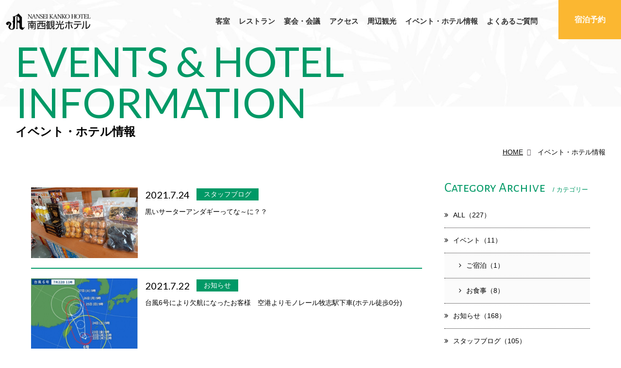

--- FILE ---
content_type: text/html; charset=UTF-8
request_url: https://www.nansei-kanko.com/news/?year=2021&month=7
body_size: 9092
content:
<!DOCTYPE html>
<html class="mouse lower modern chrome" lang="ja">
<head prefix="og: http://ogp.me/ns# fb: http://ogp.me/ns/fb# website: http://ogp.me/ns/website#">
<meta charset="utf-8">

<!-- Google Tag Manager -->
<script>(function(w,d,s,l,i){w[l]=w[l]||[];w[l].push({'gtm.start':
new Date().getTime(),event:'gtm.js'});var f=d.getElementsByTagName(s)[0],
j=d.createElement(s),dl=l!='dataLayer'?'&l='+l:'';j.async=true;j.src=
'https://www.googletagmanager.com/gtm.js?id='+i+dl;f.parentNode.insertBefore(j,f);
})(window,document,'script','dataLayer','GTM-F73795B');</script>
<!-- End Google Tag Manager -->

<title>新着情報 | 南西観光ホテル【公式】</title>
<meta name="keywords" content="南西観光ホテル,那覇,国際通り,宿泊,新着情報">
<meta name="description" content="南西観光ホテルの新着情報ページです。最新情報を随時発信していきます。">
<!-- 拡大あり縮小無し -->
<meta name="viewport" content="width=device-width, initial-scale=0.0, minimum-scale=1.0">
<!-- 拡大縮小なし※ios10以降は拡大されます -->
<!-- <meta name="viewport" content="width=device-width, initial-scale=0.0, user-scalable=no, minimum-scale=1.0, maximum-scale=1.0"> -->
<!-- iPhone X safari 全画面に対応する場合は右記追加する※その他別途cssを指定する必要有 viewport-fit=cover -->
<meta name="format-detection" content="telephone=no">
<link rel="index" href="https://www.nansei-kanko.com/">

<!-- favicon -->
<link rel="shortcut icon" href="https://www.nansei-kanko.com/favicon.ico">

<!-- apple-touch-icon -->
<link rel="apple-touch-icon" href="https://www.nansei-kanko.com/apple-touch-icon.png">

<!-- Open graph tags -->
<meta property="fb:app_id" content="">
<meta property="og:site_name" content="南西観光ホテル【公式】">
<meta property="og:title" content="新着情報 | 南西観光ホテル【公式】">
<meta property="og:type" content="website">
<meta property="og:url" content="https://www.nansei-kanko.com/news/?year=2021&amp;month=7">
<meta property="og:description" content="南西観光ホテルの新着情報ページです。最新情報を随時発信していきます。">
<meta property="og:image" content="https://www.nansei-kanko.com/ogp.jpg">
<script src="https://www.nansei-kanko.com/files/js/analytics.js"></script>
<!-- *** stylesheet *** -->
<style rel="stylehseet" media="all">
/* default.css */
html,article,aside,audio,blockquote,body,dd,dialog,div,dl,dt,fieldset,figure,footer,form,h1,h2,h3,h4,h5,h6,header,hgroup,input,li,mark,menu,nav,ol,p,pre,section,td,textarea,th,time,ul,video{margin:0;padding:0;word-wrap:break-word;overflow-wrap:break-word;-webkit-font-feature-settings:"palt";font-feature-settings:"palt"}address,caption,cite,code,dfn,em,strong,th,var{font-style:normal;word-wrap:break-word;overflow-wrap:break-word}table{border-collapse:collapse;border-spacing:0}caption,th{text-align:left}q:after,q:before{content:""}embed,object{vertical-align:top}hr,legend{display:none}h1,h2,h3,h4,h5,h6{font-size:100%}abbr,acronym,fieldset,img{border:0}li{list-style-type:none}sup{vertical-align:super;font-size:0.5em}img{vertical-align:top}i{font-style:normal}svg{vertical-align:middle}article,aside,dialog,figure,footer,header,hgroup,nav,section{display:block}nav ul{list-style:none}
</style>
<link href="//code.ionicframework.com/ionicons/2.0.1/css/ionicons.min.css" rel="stylesheet" media="all">
<link href="//maxcdn.bootstrapcdn.com/font-awesome/4.7.0/css/font-awesome.min.css" rel="stylesheet" media="all">
<link href="https://www.nansei-kanko.com/files/css/slick.css?v=20191011121936" rel="stylesheet" media="all">
<link href="https://www.nansei-kanko.com/files/css/common.css?v=20200218155029" rel="stylesheet" media="all">
<link href="https://www.nansei-kanko.com/files/css/jquery-ui.min.css?v=20191011121936" rel="stylesheet" media="all">
<link href="//cdnjs.cloudflare.com/ajax/libs/Modaal/0.4.4/css/modaal.min.css" rel="stylesheet" media="all">
<!-- *** stylesheet *** -->
<link href="https://www.nansei-kanko.com/files/css/news.css?v=20191227154355" rel="stylesheet" media="all">
<!-- *** javascript *** -->
<!-- jquery-3.4.0　-->
<script src="https://code.jquery.com/jquery-3.4.0.min.js" integrity="sha256-BJeo0qm959uMBGb65z40ejJYGSgR7REI4+CW1fNKwOg=" crossorigin="anonymous"></script>
<script>
// config.js
var $body,$page,$changeImg,$doc=$(document),$w=$(window),$html=$("html"),$ready_notworking=!0,abi={bp_tab:1199,bp_sp:767,pc:"",tab:"",sp:"",pcView:"",tabView:"",spView:"",finish:"",deviceWidth:"",deviceHeight:"",sT:"",ie9:!!$html.hasClass("ie9"),ie8:!!$html.hasClass("ie8"),ie10:!!$html.hasClass("ie10"),ie11:!!$html.hasClass("ie11"),edge:!!$html.hasClass("edge"),ua_mouse:!!$html.hasClass("mouse"),ua_touch:!!$html.hasClass("touch"),ua_phone:!!$html.hasClass("phone")},rwdFunctions={checkValue:function(){abi.deviceWidth=abi.ie8?$w.width():window.innerWidth,abi.deviceHeight=$w.height(),abi.pc=!!(abi.ie8||abi.deviceWidth>abi.bp_tab),abi.tab=!abi.ie8&&abi.deviceWidth<=abi.bp_tab&&abi.deviceWidth>abi.bp_sp,abi.sp=!abi.ie8&&abi.deviceWidth<=abi.bp_sp},fooLoad:function(a){a.each(function(){$(this).attr("src",$(this).data("img"))})},loadImg:function(){abi.finish=!!(abi.pcView&&abi.tabView&&abi.spView),abi.ie8||abi.finish?abi.pcView||(abi.pcView=!0):abi.pc||abi.tab?(abi.pcView&&abi.tabView||rwdFunctions.fooLoad($("img.load_pc-tab")),abi.pc&&!abi.pcView&&(rwdFunctions.fooLoad($("img.load_pc")),abi.pcView=!0),abi.tab&&!abi.tabView&&(rwdFunctions.fooLoad($("img.load_tab-sp")),abi.tabView=!0)):abi.spView||(rwdFunctions.fooLoad($("img.load_sp,img.load_tab-sp")),abi.spView=!0)},changeImg:function(){if(!abi.ie8)for(var a=0;a<=$changeImg.length-1;a++)$changeImg.eq(a).is(".custom")?abi.deviceWidth>$changeImg.eq(a).data("custom")?$changeImg.eq(a).attr("src",$changeImg.eq(a).data("img")):$changeImg.eq(a).attr("src",$changeImg.eq(a).data("img").replace("-before","-after")):$changeImg.eq(a).is(".tab,.all")?$changeImg.eq(a).is(".tab")?abi.pc?$changeImg.eq(a).attr("src",$changeImg.eq(a).data("img")):$changeImg.eq(a).attr("src",$changeImg.eq(a).data("img").replace("-pc","-tab")):$changeImg.eq(a).is(".all")&&(abi.pc?$changeImg.eq(a).attr("src",$changeImg.eq(a).data("img")):abi.tab?$changeImg.eq(a).attr("src",$changeImg.eq(a).data("img").replace("-pc","-tab")):abi.sp&&$changeImg.eq(a).attr("src",$changeImg.eq(a).data("img").replace("-pc","-sp"))):abi.sp?$changeImg.eq(a).attr("src",$changeImg.eq(a).data("img").replace("-pc","-sp")):$changeImg.eq(a).attr("src",$changeImg.eq(a).data("img"))},adjustFsz:function(){abi.sp&&(abi.deviceHeight>abi.deviceWidth?(p=abi.deviceWidth/3.2,$page.css("fontSize",p+"%")):$page.css("fontSize",""))},settingRwd:function(){rwdFunctions.checkValue(),rwdFunctions.changeImg(),rwdFunctions.loadImg(),rwdFunctions.adjustFsz()}};$.fn.superResize=function(a){var i=$.extend({loadAction:!0,resizeAfter:function(){}},a);i.loadAction&&("interactive"!==document.readyState&&"complete"!==document.readyState||i.resizeAfter());var e=!1,t=abi.deviceWidth;return this.resize(function(){!1!==e&&clearTimeout(e),e=setTimeout(function(){t!=abi.deviceWidth&&(i.resizeAfter(),t=abi.deviceWidth)},300)}),this},$.fn.firstLoad=function(a){var i=$.extend({pc:function(){},pc_tab:function(){},tab:function(){},tab_sp:function(){},sp:function(){}},a),e=[];return this.superResize({resizeAfter:function(){setTimeout(function(){1!=e[0]&&abi.pcView&&(i.pc(),e[0]=!0),(1!=e[1]&&abi.pcView||1!=e[1]&&abi.tabView)&&(i.pc_tab(),e[1]=!0),1!=e[2]&&abi.tabView&&(i.tab(),e[2]=!0),(1!=e[3]&&abi.tabView||1!=e[3]&&abi.spView)&&(i.tab_sp(),e[3]=!0),1!=e[4]&&abi.spView&&(i.sp(),e[4]=!0)},200)}}),this},$.fn.hasAttr=function(a){var i=this.attr(a);return void 0!==i&&!1!==i},$(function(){$body=$("body"),$page=$("#abi_page"),$changeImg=$("img.change_img"),rwdFunctions.settingRwd(),abi.ie8&&rwdFunctions.fooLoad($("img.change_img,img.load_pc,img.load_pc-tab")),abi.ua_phone||$('a[href^="tel:"]').wrapInner('<span class="tel"></span>').children("span").unwrap(),abi.ua_touch&&$page.find("*").on({touchstart:function(){$(this).addClass("touchstart").removeClass("touchend")},touchend:function(){$(this).addClass("touchend").removeClass("touchstart")}}),$ready_notworking=!1,$w.on({resize:function(){rwdFunctions.checkValue()},scroll:function(){abi.sT=$w.scrollTop()}}).superResize({loadAction:!1,resizeAfter:function(){rwdFunctions.settingRwd()}})}),$w.on({load:function(){$ready_notworking&&($body=$("body"),$page=$("#abi_page"),$changeImg=$("img.change_img"),rwdFunctions.settingRwd(),abi.ie8&&rwdFunctions.fooLoad($("img.change_img,img.load_pc,img.load_pc-tab")),abi.ua_phone||$('a[href^="tel:"]').wrapInner('<span class="tel"></span>').children("span").unwrap(),abi.ua_touch&&$page.find("*").on({touchstart:function(){$(this).addClass("touchstart").removeClass("touchend")},touchend:function(){$(this).addClass("touchend").removeClass("touchstart")}}),$ready_notworking=!1),$w.trigger("resize").trigger("scroll")}});
</script>
<script src="https://www.nansei-kanko.com/files/js/jquery-ui.min.js?v=20191011121938"></script>
<script src="//cdnjs.cloudflare.com/ajax/libs/Modaal/0.4.4/js/modaal.min.js"></script>
<script src="https://www.nansei-kanko.com/files/js/slick.min.js?v=20191011121938"></script>
<script src="https://www.nansei-kanko.com/files/js/search.js?v=20191011121938"></script>
<script src="https://www.nansei-kanko.com/files/js/common.min.js?v=20191011121938"></script><script src="../files/js/jquery.fitted.js"></script>
<script>
$(function(){
	$('.clickable').fitted();
});
</script>
</head>

<body id="news">
<div id="abi_page">
<!-- Google Tag Manager (noscript) -->
<noscript><iframe src="https://www.googletagmanager.com/ns.html?id=GTM-F73795B"
height="0" width="0" style="display:none;visibility:hidden"></iframe></noscript>
<!-- End Google Tag Manager (noscript) -->

<header id="header">
	<div class="con_header">
		<div class="box_inner">
			<div class="box_logo">
				<p class="logo"><a href="https://www.nansei-kanko.com/"><img src="https://www.nansei-kanko.com/files/images/common/logo.png" alt="南西観光ホテル"></a></p>
			</div>
			<div class="box_menu view_pc-tab">
				<nav class="con_gnav">
					<ul class="box_gnav">
						<li><a class="over" href="https://www.nansei-kanko.com/rooms/">客室</a></li>
						<li><a class="over" href="https://www.nansei-kanko.com/restaurant/">レストラン</a></li>
						<li><a class="over" href="https://www.nansei-kanko.com/party/">宴会・会議</a></li>
						<li><a class="over" href="https://www.nansei-kanko.com/access/">アクセス</a></li>
						<li><a class="over" href="https://www.nansei-kanko.com/sightseeing/">周辺観光</a></li>
						<li><a class="over" href="https://www.nansei-kanko.com/news/">イベント・ホテル情報</a></li>
						<li><a class="over" href="https://www.nansei-kanko.com/faq/">よくあるご質問</a></li>
					</ul>
				</nav><!-- /.con_gnav -->
				<div class="box_reservation">
					<p class="btn_reservation">
						<a href="#ct_popup_search" class="popup_search noscroll">宿泊予約</a>
					</p>
				</div><!-- /.box_reservation -->
			</div>
		</div>
	</div><!-- /.con_header -->
</header><!-- /#header --><div id="contents">
	<div class="con_pgtitle img">
		<div class="box_txt">
			<h1>
				<span class="en">EVENTS & HOTEL INFORMATION</span>
				<span class="jp">イベント・ホテル情報</span>
			</h1>
		</div>
	</div>
	<!-- パンくず -->
	<ul class="topicpath" vocab="https://schema.org/" typeof="BreadcrumbList">
		<li property="itemListElement" typeof="ListItem">
			<a property="item" href="https://www.nansei-kanko.com/" typeof="WebPage">
				<span property="name">Home</span>
				<meta property="position" content="1">
			</a>
		</li>
		<li property="itemListElement" typeof="ListItem">
			<span property="name">イベント・ホテル情報</span>
			<meta property="position" content="２">
		</li>
	</ul><!-- /.topicpath -->
	<div class="con_news">
        	<div class="main">
					<div class="box_news clickable">
                				<p class="img">
                    						<img src="/datas/cache/images/2021/07/24/800x533_2316b9813e89df84ed4f445374c77f6a_ed9afd208db6abbc833ca5f1bbc6546df325bf7d.jpg" alt="">
                    				</p>
				
				<div class="box_info">
					<p class="date">2021.7.24</p>
					<p class="cate">
                                                                                    								<span class=" main_c">スタッフブログ</span>
                                                    					</p>
				</div><!-- /.box_info -->
				
				<h4>
                    					<a href="/news/127/">
                        黒いサーターアンダギーってな～に？？					</a>
				</h4>
			</div><!-- /.box_news -->
					<div class="box_news clickable">
                				<p class="img">
                    						<img src="/datas/cache/images/2021/07/22/800x533_2316b9813e89df84ed4f445374c77f6a_3634756e43d803bebc4747413bf12218db351afa.jpg" alt="">
                    				</p>
				
				<div class="box_info">
					<p class="date">2021.7.22</p>
					<p class="cate">
                                                                                    								<span class=" main_c">お知らせ</span>
                                                    					</p>
				</div><!-- /.box_info -->
				
				<h4>
                    					<a href="/news/126/">
                        台風6号により欠航になったお客様　空港よりモノレール牧志駅下車(ホテル徒歩0分)					</a>
				</h4>
			</div><!-- /.box_news -->
					<div class="box_news clickable">
                				<p class="img">
                    						<img src="/datas/cache/images/2021/07/08/800x533_2316b9813e89df84ed4f445374c77f6a_b1ae3cf272f0e153ffef47c3fc818e4db1135b8e.jpg" alt="">
                    				</p>
				
				<div class="box_info">
					<p class="date">2021.7.05</p>
					<p class="cate">
                                                                                    								<span class=" main_c">スタッフブログ</span>
                                                    					</p>
				</div><!-- /.box_info -->
				
				<h4>
                    					<a href="/news/124/">
                        消防訓練行いました					</a>
				</h4>
			</div><!-- /.box_news -->
					<div class="box_news clickable">
                				<p class="img">
                    						<img src="/datas/cache/images/2021/07/08/800x533_2316b9813e89df84ed4f445374c77f6a_66314e66c002340fb8cf537d24b9383f47871657.png" alt="">
                    				</p>
				
				<div class="box_info">
					<p class="date">2021.7.05</p>
					<p class="cate">
                                                                                    								<span class=" main_c">スタッフブログ</span>
                                                    					</p>
				</div><!-- /.box_info -->
				
				<h4>
                    					<a href="/news/123/">
                        7月、やっと梅雨もあけました🌞					</a>
				</h4>
			</div><!-- /.box_news -->
					</div>

		<div class="side">
    		<div class="con_widget">
		<h3><span class="en">Category Archive</span><span class="jp">/ カテゴリー</span></h3>
		<ul>
			<li class="clickable active">
				<a href="https://www.nansei-kanko.com/news/">
                    <i class="fa fa-angle-double-right"></i>ALL（227）
				</a>
			</li>
        	                <li class="clickable">
                    <a href="https://www.nansei-kanko.com/news/?category=1 ">
                        <i class="fa fa-angle-double-right"></i>イベント（11）
                    </a>
                                            <ul>
                                                    <li class="clickable"><a href="https://www.nansei-kanko.com/news/?category=10"><i class="fa fa-angle-right"></i>ご宿泊（1）</a></li>
                                                    <li class="clickable"><a href="https://www.nansei-kanko.com/news/?category=11"><i class="fa fa-angle-right"></i>お食事（8）</a></li>
                                                </ul>
                                    </li>
                			                <li class="clickable">
                    <a href="https://www.nansei-kanko.com/news/?category=2 ">
                        <i class="fa fa-angle-double-right"></i>お知らせ（168）
                    </a>
                                    </li>
                			                <li class="clickable">
                    <a href="https://www.nansei-kanko.com/news/?category=9 ">
                        <i class="fa fa-angle-double-right"></i>スタッフブログ（105）
                    </a>
                                    </li>
                			                <li class="clickable">
                    <a href="https://www.nansei-kanko.com/news/?category=18 ">
                        <i class="fa fa-angle-double-right"></i>会議室ご案内（3）
                    </a>
                                            <ul>
                                                    <li class="clickable"><a href="https://www.nansei-kanko.com/news/?category=19"><i class="fa fa-angle-right"></i>貸出備品・飲料サービス（1）</a></li>
                                                    <li class="clickable"><a href="https://www.nansei-kanko.com/news/?category=20"><i class="fa fa-angle-right"></i>会議室プラン（1）</a></li>
                                                    <li class="clickable"><a href="https://www.nansei-kanko.com/news/?category=21"><i class="fa fa-angle-right"></i>テレワークプラン（1）</a></li>
                                                </ul>
                                    </li>
                			                <li class="clickable">
                    <a href="https://www.nansei-kanko.com/news/?category=3 ">
                        <i class="fa fa-angle-double-right"></i>駐車場（1）
                    </a>
                                    </li>
                			                <li class="clickable">
                    <a href="https://www.nansei-kanko.com/news/?category=14 ">
                        <i class="fa fa-angle-double-right"></i>喫煙場所（1）
                    </a>
                                    </li>
                			                <li class="clickable">
                    <a href="https://www.nansei-kanko.com/news/?category=12 ">
                        <i class="fa fa-angle-double-right"></i>電子パンフレット（一般）（1）
                    </a>
                                    </li>
                			                <li class="clickable">
                    <a href="https://www.nansei-kanko.com/news/?category=13 ">
                        <i class="fa fa-angle-double-right"></i>宿泊約款（5）
                    </a>
                                    </li>
                			                <li class="clickable">
                    <a href="https://www.nansei-kanko.com/news/?category=22 ">
                        <i class="fa fa-angle-double-right"></i>レンタカー会社（2）
                    </a>
                                    </li>
                					</ul>
        <p class="btn_basic_c green"><a href="https://www.nansei-kanko.com/news/"><span>一覧ページへ</span></a></p>
	</div>
		
		<div class="con_widget">
		<h3><span class="en">Monthly Archive</span><span class="jp">/ 過去の記事</span></h3>
		<ul>
                                <li class="clickable ">
                        <a href="javascript:void(0);" class="accordion active"><i class="fa fa-angle-right"></i>2026年の記事一覧（4）</a>
                        <div class="acc">
                            <ul>
                                                                    <li class="clickable">
                                        <a href="https://www.nansei-kanko.com/news/?year=2026&amp;month=1"><i class="fa fa-angle-right"></i>2026年1月（4）
                                        </a>
                                    </li>
                                                            </ul>
                        </div>
                    </li>
                                    <li class="clickable ">
                        <a href="javascript:void(0);" class="accordion active"><i class="fa fa-angle-right"></i>2025年の記事一覧（68）</a>
                        <div class="acc">
                            <ul>
                                                                    <li class="clickable">
                                        <a href="https://www.nansei-kanko.com/news/?year=2025&amp;month=12"><i class="fa fa-angle-right"></i>2025年12月（6）
                                        </a>
                                    </li>
                                                                    <li class="clickable">
                                        <a href="https://www.nansei-kanko.com/news/?year=2025&amp;month=11"><i class="fa fa-angle-right"></i>2025年11月（4）
                                        </a>
                                    </li>
                                                                    <li class="clickable">
                                        <a href="https://www.nansei-kanko.com/news/?year=2025&amp;month=10"><i class="fa fa-angle-right"></i>2025年10月（9）
                                        </a>
                                    </li>
                                                                    <li class="clickable">
                                        <a href="https://www.nansei-kanko.com/news/?year=2025&amp;month=9"><i class="fa fa-angle-right"></i>2025年9月（8）
                                        </a>
                                    </li>
                                                                    <li class="clickable">
                                        <a href="https://www.nansei-kanko.com/news/?year=2025&amp;month=8"><i class="fa fa-angle-right"></i>2025年8月（2）
                                        </a>
                                    </li>
                                                                    <li class="clickable">
                                        <a href="https://www.nansei-kanko.com/news/?year=2025&amp;month=7"><i class="fa fa-angle-right"></i>2025年7月（9）
                                        </a>
                                    </li>
                                                                    <li class="clickable">
                                        <a href="https://www.nansei-kanko.com/news/?year=2025&amp;month=6"><i class="fa fa-angle-right"></i>2025年6月（9）
                                        </a>
                                    </li>
                                                                    <li class="clickable">
                                        <a href="https://www.nansei-kanko.com/news/?year=2025&amp;month=4"><i class="fa fa-angle-right"></i>2025年4月（2）
                                        </a>
                                    </li>
                                                                    <li class="clickable">
                                        <a href="https://www.nansei-kanko.com/news/?year=2025&amp;month=3"><i class="fa fa-angle-right"></i>2025年3月（5）
                                        </a>
                                    </li>
                                                                    <li class="clickable">
                                        <a href="https://www.nansei-kanko.com/news/?year=2025&amp;month=2"><i class="fa fa-angle-right"></i>2025年2月（3）
                                        </a>
                                    </li>
                                                                    <li class="clickable">
                                        <a href="https://www.nansei-kanko.com/news/?year=2025&amp;month=1"><i class="fa fa-angle-right"></i>2025年1月（11）
                                        </a>
                                    </li>
                                                            </ul>
                        </div>
                    </li>
                                    <li class="clickable ">
                        <a href="javascript:void(0);" class="accordion active"><i class="fa fa-angle-right"></i>2024年の記事一覧（32）</a>
                        <div class="acc">
                            <ul>
                                                                    <li class="clickable">
                                        <a href="https://www.nansei-kanko.com/news/?year=2024&amp;month=12"><i class="fa fa-angle-right"></i>2024年12月（6）
                                        </a>
                                    </li>
                                                                    <li class="clickable">
                                        <a href="https://www.nansei-kanko.com/news/?year=2024&amp;month=11"><i class="fa fa-angle-right"></i>2024年11月（5）
                                        </a>
                                    </li>
                                                                    <li class="clickable">
                                        <a href="https://www.nansei-kanko.com/news/?year=2024&amp;month=10"><i class="fa fa-angle-right"></i>2024年10月（3）
                                        </a>
                                    </li>
                                                                    <li class="clickable">
                                        <a href="https://www.nansei-kanko.com/news/?year=2024&amp;month=9"><i class="fa fa-angle-right"></i>2024年9月（2）
                                        </a>
                                    </li>
                                                                    <li class="clickable">
                                        <a href="https://www.nansei-kanko.com/news/?year=2024&amp;month=7"><i class="fa fa-angle-right"></i>2024年7月（3）
                                        </a>
                                    </li>
                                                                    <li class="clickable">
                                        <a href="https://www.nansei-kanko.com/news/?year=2024&amp;month=6"><i class="fa fa-angle-right"></i>2024年6月（1）
                                        </a>
                                    </li>
                                                                    <li class="clickable">
                                        <a href="https://www.nansei-kanko.com/news/?year=2024&amp;month=4"><i class="fa fa-angle-right"></i>2024年4月（2）
                                        </a>
                                    </li>
                                                                    <li class="clickable">
                                        <a href="https://www.nansei-kanko.com/news/?year=2024&amp;month=3"><i class="fa fa-angle-right"></i>2024年3月（2）
                                        </a>
                                    </li>
                                                                    <li class="clickable">
                                        <a href="https://www.nansei-kanko.com/news/?year=2024&amp;month=2"><i class="fa fa-angle-right"></i>2024年2月（2）
                                        </a>
                                    </li>
                                                                    <li class="clickable">
                                        <a href="https://www.nansei-kanko.com/news/?year=2024&amp;month=1"><i class="fa fa-angle-right"></i>2024年1月（6）
                                        </a>
                                    </li>
                                                            </ul>
                        </div>
                    </li>
                                    <li class="clickable ">
                        <a href="javascript:void(0);" class="accordion active"><i class="fa fa-angle-right"></i>2023年の記事一覧（12）</a>
                        <div class="acc">
                            <ul>
                                                                    <li class="clickable">
                                        <a href="https://www.nansei-kanko.com/news/?year=2023&amp;month=12"><i class="fa fa-angle-right"></i>2023年12月（1）
                                        </a>
                                    </li>
                                                                    <li class="clickable">
                                        <a href="https://www.nansei-kanko.com/news/?year=2023&amp;month=8"><i class="fa fa-angle-right"></i>2023年8月（2）
                                        </a>
                                    </li>
                                                                    <li class="clickable">
                                        <a href="https://www.nansei-kanko.com/news/?year=2023&amp;month=7"><i class="fa fa-angle-right"></i>2023年7月（2）
                                        </a>
                                    </li>
                                                                    <li class="clickable">
                                        <a href="https://www.nansei-kanko.com/news/?year=2023&amp;month=4"><i class="fa fa-angle-right"></i>2023年4月（1）
                                        </a>
                                    </li>
                                                                    <li class="clickable">
                                        <a href="https://www.nansei-kanko.com/news/?year=2023&amp;month=3"><i class="fa fa-angle-right"></i>2023年3月（1）
                                        </a>
                                    </li>
                                                                    <li class="clickable">
                                        <a href="https://www.nansei-kanko.com/news/?year=2023&amp;month=2"><i class="fa fa-angle-right"></i>2023年2月（2）
                                        </a>
                                    </li>
                                                                    <li class="clickable">
                                        <a href="https://www.nansei-kanko.com/news/?year=2023&amp;month=1"><i class="fa fa-angle-right"></i>2023年1月（3）
                                        </a>
                                    </li>
                                                            </ul>
                        </div>
                    </li>
                                    <li class="clickable ">
                        <a href="javascript:void(0);" class="accordion active"><i class="fa fa-angle-right"></i>2022年の記事一覧（31）</a>
                        <div class="acc">
                            <ul>
                                                                    <li class="clickable">
                                        <a href="https://www.nansei-kanko.com/news/?year=2022&amp;month=12"><i class="fa fa-angle-right"></i>2022年12月（3）
                                        </a>
                                    </li>
                                                                    <li class="clickable">
                                        <a href="https://www.nansei-kanko.com/news/?year=2022&amp;month=11"><i class="fa fa-angle-right"></i>2022年11月（1）
                                        </a>
                                    </li>
                                                                    <li class="clickable">
                                        <a href="https://www.nansei-kanko.com/news/?year=2022&amp;month=10"><i class="fa fa-angle-right"></i>2022年10月（5）
                                        </a>
                                    </li>
                                                                    <li class="clickable">
                                        <a href="https://www.nansei-kanko.com/news/?year=2022&amp;month=7"><i class="fa fa-angle-right"></i>2022年7月（2）
                                        </a>
                                    </li>
                                                                    <li class="clickable">
                                        <a href="https://www.nansei-kanko.com/news/?year=2022&amp;month=6"><i class="fa fa-angle-right"></i>2022年6月（4）
                                        </a>
                                    </li>
                                                                    <li class="clickable">
                                        <a href="https://www.nansei-kanko.com/news/?year=2022&amp;month=5"><i class="fa fa-angle-right"></i>2022年5月（2）
                                        </a>
                                    </li>
                                                                    <li class="clickable">
                                        <a href="https://www.nansei-kanko.com/news/?year=2022&amp;month=4"><i class="fa fa-angle-right"></i>2022年4月（5）
                                        </a>
                                    </li>
                                                                    <li class="clickable">
                                        <a href="https://www.nansei-kanko.com/news/?year=2022&amp;month=3"><i class="fa fa-angle-right"></i>2022年3月（2）
                                        </a>
                                    </li>
                                                                    <li class="clickable">
                                        <a href="https://www.nansei-kanko.com/news/?year=2022&amp;month=2"><i class="fa fa-angle-right"></i>2022年2月（3）
                                        </a>
                                    </li>
                                                                    <li class="clickable">
                                        <a href="https://www.nansei-kanko.com/news/?year=2022&amp;month=1"><i class="fa fa-angle-right"></i>2022年1月（4）
                                        </a>
                                    </li>
                                                            </ul>
                        </div>
                    </li>
                                    <li class="clickable  active">
                        <a href="javascript:void(0);" class="accordion active"><i class="fa fa-angle-right"></i>2021年の記事一覧（22）</a>
                        <div class="acc">
                            <ul>
                                                                    <li class="clickable">
                                        <a href="https://www.nansei-kanko.com/news/?year=2021&amp;month=12"><i class="fa fa-angle-right"></i>2021年12月（2）
                                        </a>
                                    </li>
                                                                    <li class="clickable">
                                        <a href="https://www.nansei-kanko.com/news/?year=2021&amp;month=11"><i class="fa fa-angle-right"></i>2021年11月（2）
                                        </a>
                                    </li>
                                                                    <li class="clickable">
                                        <a href="https://www.nansei-kanko.com/news/?year=2021&amp;month=10"><i class="fa fa-angle-right"></i>2021年10月（3）
                                        </a>
                                    </li>
                                                                    <li class="clickable">
                                        <a href="https://www.nansei-kanko.com/news/?year=2021&amp;month=9"><i class="fa fa-angle-right"></i>2021年9月（1）
                                        </a>
                                    </li>
                                                                    <li class="clickable">
                                        <a href="https://www.nansei-kanko.com/news/?year=2021&amp;month=8"><i class="fa fa-angle-right"></i>2021年8月（1）
                                        </a>
                                    </li>
                                                                    <li class="clickable active">
                                        <a href="https://www.nansei-kanko.com/news/?year=2021&amp;month=7"><i class="fa fa-angle-right"></i>2021年7月（4）
                                        </a>
                                    </li>
                                                                    <li class="clickable">
                                        <a href="https://www.nansei-kanko.com/news/?year=2021&amp;month=4"><i class="fa fa-angle-right"></i>2021年4月（1）
                                        </a>
                                    </li>
                                                                    <li class="clickable">
                                        <a href="https://www.nansei-kanko.com/news/?year=2021&amp;month=2"><i class="fa fa-angle-right"></i>2021年2月（5）
                                        </a>
                                    </li>
                                                                    <li class="clickable">
                                        <a href="https://www.nansei-kanko.com/news/?year=2021&amp;month=1"><i class="fa fa-angle-right"></i>2021年1月（3）
                                        </a>
                                    </li>
                                                            </ul>
                        </div>
                    </li>
                                    <li class="clickable ">
                        <a href="javascript:void(0);" class="accordion active"><i class="fa fa-angle-right"></i>2020年の記事一覧（58）</a>
                        <div class="acc">
                            <ul>
                                                                    <li class="clickable">
                                        <a href="https://www.nansei-kanko.com/news/?year=2020&amp;month=12"><i class="fa fa-angle-right"></i>2020年12月（3）
                                        </a>
                                    </li>
                                                                    <li class="clickable">
                                        <a href="https://www.nansei-kanko.com/news/?year=2020&amp;month=11"><i class="fa fa-angle-right"></i>2020年11月（4）
                                        </a>
                                    </li>
                                                                    <li class="clickable">
                                        <a href="https://www.nansei-kanko.com/news/?year=2020&amp;month=10"><i class="fa fa-angle-right"></i>2020年10月（2）
                                        </a>
                                    </li>
                                                                    <li class="clickable">
                                        <a href="https://www.nansei-kanko.com/news/?year=2020&amp;month=9"><i class="fa fa-angle-right"></i>2020年9月（1）
                                        </a>
                                    </li>
                                                                    <li class="clickable">
                                        <a href="https://www.nansei-kanko.com/news/?year=2020&amp;month=8"><i class="fa fa-angle-right"></i>2020年8月（5）
                                        </a>
                                    </li>
                                                                    <li class="clickable">
                                        <a href="https://www.nansei-kanko.com/news/?year=2020&amp;month=7"><i class="fa fa-angle-right"></i>2020年7月（1）
                                        </a>
                                    </li>
                                                                    <li class="clickable">
                                        <a href="https://www.nansei-kanko.com/news/?year=2020&amp;month=6"><i class="fa fa-angle-right"></i>2020年6月（6）
                                        </a>
                                    </li>
                                                                    <li class="clickable">
                                        <a href="https://www.nansei-kanko.com/news/?year=2020&amp;month=5"><i class="fa fa-angle-right"></i>2020年5月（4）
                                        </a>
                                    </li>
                                                                    <li class="clickable">
                                        <a href="https://www.nansei-kanko.com/news/?year=2020&amp;month=4"><i class="fa fa-angle-right"></i>2020年4月（2）
                                        </a>
                                    </li>
                                                                    <li class="clickable">
                                        <a href="https://www.nansei-kanko.com/news/?year=2020&amp;month=3"><i class="fa fa-angle-right"></i>2020年3月（10）
                                        </a>
                                    </li>
                                                                    <li class="clickable">
                                        <a href="https://www.nansei-kanko.com/news/?year=2020&amp;month=2"><i class="fa fa-angle-right"></i>2020年2月（20）
                                        </a>
                                    </li>
                                                            </ul>
                        </div>
                    </li>
                		</ul>
        <p class="btn_basic_c green"><a href="https://www.nansei-kanko.com/news/"><span>一覧ページへ</span></a></p>
	</div>
	</div><!-- /.side -->	</div><!-- /.con_news -->


</div><!-- /#contents -->
<footer id="footer">
	<div class="con_footer">
		<div class="box_footer">
			<div class="box_hotel">
				<p class="logo"><a href="https://www.nansei-kanko.com/"><img src="https://www.nansei-kanko.com/files/images/common/logo.png" alt="南西観光ホテル"></a></p>
				<p class="txt_address">〒900-0013<br>沖縄県那覇市牧志3丁目13番地23号</p>
				<div class="box_tel">
					<p class="txt_tel">TEL. <a href="tel:0988627144" class="tel">098-862-7144</a>（代）</p>
					<p class="txt_fax">FAX. <span class="fax">098-862-7110</span></p>
				</div>
				<p id="copyright">Copyright © NANSEI KANKO HOTEL. All rights reserved. </p>
			</div><!-- /.box_hotel -->
			<div class="box_link view_pc-tab">
				<nav>
					<ul>
						<li><a href="https://www.nansei-kanko.com/">TOP</a></li>
						<li><a href="https://www.nansei-kanko.com/access/">アクセス</a></li>
						<li><a href="https://www.nansei-kanko.com/rooms/">客室</a></li>
						<li><a href="https://www.nansei-kanko.com/sightseeing/">周辺観光</a></li>
						<li><a href="https://www.nansei-kanko.com/restaurant/">レストラン</a></li>
						<li><a href="https://www.nansei-kanko.com/news/">イベント・ホテル情報</a></li>
						<li><a href="https://www.nansei-kanko.com/party/">宴会・会議</a></li>
						<li><a href="https://www.nansei-kanko.com/faq/">よくあるご質問</a></li>
						<li><a href="https://www.nansei-kanko.com/school_excursion/">修学旅行のご案内</a></li>
						<li><a href="https://www.nansei-kanko.com/overview/">会社概要・個人情報保護方針</a></li>
						<li><a href="https://www.nansei-kanko.com/news/62/">電子パンフレット</a></li>
						<li><a href="https://www.nansei-kanko.com/news/54/">宿泊約款</a></li>
					</ul>
				</nav>
			</div><!-- /.box_link -->
			<div class="box_btn">
				<p class="btn_basic btn_web">
					<a href="https://www5.489pro.com/asp/489/menu.asp?id=47000038&lan=JPN" target="_blank">
						<span>WEB予約はこちら</span>
					</a>
				</p>
			</div>
		</div>
	</div>
</footer>

<div class="con_sp_nav view_sp">
	<div class="box_btn">
		<p class="btn_basic btn_ic_l"><a href="https://www5.489pro.com/asp/489/menu.asp?id=47000038&lan=JPN" target="_blank"><span><i class="ion-ios-list-outline"></i>プラン一覧</span></a></p>
		<p class="btn_basic btn_ic_l"><a href="#ct_popup_search" class="popup_search noscroll"><span><i class="ion-ios-search-strong"></i>日付検索</span></a></p>
	</div>
	<nav>
		<ul>
			<li><a href="https://www.nansei-kanko.com/">TOP</a></li>
			<li><a href="https://www.nansei-kanko.com/rooms/">客室</a></li>
			<li><a href="https://www.nansei-kanko.com/restaurant/">レストラン</a></li>
			<li><a href="https://www.nansei-kanko.com/party/">宴会・会議</a></li>
			<li><a href="https://www.nansei-kanko.com/school_excursion/">修学旅行のご案内</a></li>
			<li><a href="https://www.nansei-kanko.com/access/">アクセス</a></li>
			<li><a href="https://www.nansei-kanko.com/sightseeing/">周辺観光</a></li>
			<li><a href="https://www.nansei-kanko.com/news/">イベント・ホテル情報</a></li>
			<li><a href="https://www.nansei-kanko.com/faq/">よくあるご質問</a></li>
			<li><a href="https://www.nansei-kanko.com/overview/">会社概要・個人情報保護方針</a></li>
			<li><a href="https://www.nansei-kanko.com/news/62/">電子パンフレット</a></li>
			<li><a href="https://www.nansei-kanko.com/news/54/">宿泊約款</a></li>
		</ul>
	</nav>
</div><!-- /.con_sp_nav -->

<ul class="con_fix_nav view_sp">
	<li>
		<a href="tel:0988627144" class="modal">
			<i class="ion-ios-telephone-outline"></i>
			<span class="txt">TEL</span>
		</a>
	</li>
	<li>
		<a href="https://www.nansei-kanko.com/faq/">
			<i class="ion-ios-help-outline"></i>
			<span class="txt">FAQ</span>
		</a>
	</li>
	<li>
		<a href="https://www.nansei-kanko.com/access/">
			<i class="ion-map"></i>
			<span class="txt">アクセス</span>
		</a>
	</li>
	<li class="btn_menu">
		<a href="javascript:void(0);">
			<i class="ion-drag"></i>
			<span class="txt">MENU</span>
		</a>
	</li>
	<li class="box_reservation">
		<a href="#ct_popup_search" class="popup_search noscroll">
			<i class="ion-ios-calendar-outline"></i>
			<span class="txt">宿泊予約</span>
		</a>
	</li>
</ul><!-- /.con_fix_nav -->

<div id="ct_popup_search">
	<div class="nomargin">
		<div class="box_search">
					<form id="obj_search2" class="obj_search" action="https://www5.489pro.com/asp/489/menu.asp?id=47000038&amp;ty=ser" method="post" target="_blank">
			<div class="box_frm">
				<!-- 宿泊日 -->
				<div class="box_top">
					<div class="wrap_left">
						<div class="box_day part">
							<em>宿泊日</em>
							<div class="box_inner">
								<input type="text" class="datepicker" value="2026/01/20" readonly="readonly">
								<input type="hidden" name="obj_year" class="obj_year" value="2026">
								<input type="hidden" name="obj_month" class="obj_month" value="01">
								<input type="hidden" name="obj_day" class="obj_day" value="20">
							</div>
						</div><!-- /.box_day -->

						<!-- 日付未定 -->
						<div class="box_und part">
							<em><label for="obj_no_date2">日付未定</label></em>
							<input type="checkbox" name="obj_no_date" value="1" class="obj_no_date" id="obj_no_date2">
						</div><!-- /.box_und -->

						<!-- 泊数 -->
						<div class="box_sta part s_slect mgl_sp_0">
							<em>泊数</em>
							<div class="box_inner">
								<select name="obj_stay_num">
									<option value="1">1</option>
<option value="2">2</option>
<option value="3">3</option>
<option value="4">4</option>
<option value="5">5</option>
								</select>
								<span>泊</span>
							</div>
						</div><!-- /.box_sta -->

						<!-- 室数 -->
						<div class="box_roo part s_slect">
							<em>室数</em>
							<div class="box_inner">
								<select name="obj_room_num">
									<option value="1">1</option>
<option value="2">2</option>
<option value="3">3</option>
<option value="4">4</option>
<option value="5">5</option>
								</select>
								<span>室</span>
							</div>
						</div><!-- /.box_roo -->

						<!-- 人数 -->
						<div class="box_per part s_slect">
							<em>人数（1室）</em>
							<div class="box_inner">
								<select name="obj_per_num" class="obj_per_num">
									<option value="1">1</option>
<option value="2">2</option>
<option value="3">3</option>
<option value="4">4</option>
<option value="5">5</option>
								</select>
								<span>名</span>
							</div>
						</div><!-- /.box_per -->

					</div>

					<div class="box_btn">
						<!-- 検索ボタン -->
						<div class="btn_submit">
							<p class="btn" onclick="submitForm('#obj_search2')">空室検索</p>
						</div>
					</div><!-- /.box_btn -->
				</div><!-- /.bot_top -->

				<div class="box_bot">
					<div class="btns">
						<p class="txt_link"><a href="https://www5.489pro.com/asp/489/menu.asp?id=47000038&lan=JPN" target="_blank">プラン一覧</a></p>
						<p class="txt_link"><a href="https://www5.489pro.com/asp/member/index.asp?su=47000038&lan=JPN" target="_blank">マイページ</a></p>
						<p class="txt_link"><a href="https://www5.489pro.com/asp/489/refer_login.asp?yaid=47000038&lan=JPN" target="_blank">予約確認</a></p>
						<p class="txt_link"><a href="https://www5.489pro.com/asp/489/henkou_login.asp?yaid=47000038&lan=JPN" target="_blank">予約変更</a></p>
						<p class="txt_link"><a href="https://www5.489pro.com/asp/489/cancel_login.asp?yaid=47000038&lan=JPN" target="_blank">予約キャンセル</a></p>
						<p class="txt_link"><a href="https://www5.489pro.com/asp/member/pre_regist_form.asp?su=47000038&lan=JPN" target="_blank">新規会員登録</a></p>
					</div><!-- /.btns -->
				</div><!-- /.box_bot -->
			</div><!-- /.box_frm -->
		</form>
	</div><!-- /.box_search -->
</div>
<p class="btn_close">
	<button type="button" class="modaal-close over" id="modaal-close" aria-label="Close (Press escape to close)"></button>
</p>
</div></div>
<!-- #abi_page -->
</body>
</html>


--- FILE ---
content_type: text/css
request_url: https://www.nansei-kanko.com/files/css/common.css?v=20200218155029
body_size: 8730
content:
@import url("https://fonts.googleapis.com/css?family=Lato:400,400i,700,700i&display=swap");@import url("https://fonts.googleapis.com/css?family=Alegreya+Sans+SC:400,700&display=swap");@font-face{font-family:'sph';font-style:normal;font-weight:400;font-display:swap;src:local("SVN-Sign-Painter-House-Script"),local("SVN-Sign-Painter-House-Script"),url(../fonts/SVN-Sign-Painter-House-Script.woff) format("woff")}html{font-size:small;line-height:1.5}body{color:#000;background:#fff;-webkit-text-size-adjust:none;font-size:108%}.ie body{font-size:105%}@media only screen and (max-width: 767px){body{font-size:100%}}body a{color:#000;text-decoration:none}body a:hover{text-decoration:none}body img{max-width:100%;-webkit-touch-callout:none;line-height:1}body,pre,input,textarea,select{font-family:"游ゴシック体", "Yu Gothic", YuGothic, "メイリオ", "Meiryo", "ヒラギノ角ゴ Pro", "Hiragino Kaku Gothic Pro", "MS Ｐゴシック", "MS PGothic", "Lucida Sans Unicode", "Lucida Grande", Verdana, Arial, sans-serif}input,select,textarea{font-size:100%}html.ie8 .view_tab,html.ie8 .view_tab_sp,html.ie8 .view_sp{display:none !important}html.ie8 #abi_page{min-width:1280px !important;margin:auto;font-size:100% !important}@media only screen and (min-width: 1200px){body .view_tab-sp,body .view_tab{display:none !important}}@media print{body .view_tab-sp,body .view_tab{display:none !important}}@media only screen and (min-width: 768px){body .view_sp{display:none !important}}@media only screen and (max-width: 1199px){body .view_pc{display:none !important}}@media only screen and (max-width: 767px){body .view_pc-tab,body .view_tab{display:none !important}}.mouse .over{-webkit-transition:opacity .3s ease-in;transition:opacity .3s ease-in}.mouse .over:hover,.touch .over.touchstart{filter:progid:DXImageTransform.Microsoft.Alpha(Opacity=70);opacity:.7}.touch .over{-webkit-tap-highlight-color:transparent}.touch .over.touchend{-webkit-transition-delay:200ms;transition-delay:200ms}#abi_page{overflow:hidden}@media only screen and (min-width: 1200px){#abi_page{width:100%;max-width:1920px;margin:auto}}@media print{#abi_page{width:100%;max-width:1920px;margin:auto}}@media only screen and (min-width: 768px){#abi_page{font-size:100% !important}}@media only screen and (max-width: 767px){#header{margin-bottom:1em}}#header .con_header{position:relative;z-index:99}#header .con_header .box_inner{display:-webkit-box;display:-ms-flexbox;display:flex;-webkit-box-pack:justify;-ms-flex-pack:justify;justify-content:space-between;-ms-flex-wrap:wrap;flex-wrap:wrap}#header .con_header .box_inner .box_logo{width:14.58333%}@media only screen and (max-width: 767px){#header .con_header .box_inner .box_logo{width:50%}}#header .con_header .box_inner .box_logo .logo{padding-top:28px;padding-left:6.25%;max-width:230px}@media only screen and (min-width: 768px) and (max-width: 1199px){#header .con_header .box_inner .box_logo .logo{padding-top:1em}}@media only screen and (max-width: 767px){#header .con_header .box_inner .box_logo .logo{padding-top:1.3em}}@media only screen and (max-width: 767px){#header .con_header .box_inner .box_logo .logo{padding-left:1em}}@media only screen and (max-width: 767px){#header .con_header .box_inner .box_logo .logo{max-width:100%}}#header .con_header .box_inner .box_menu{width:80%;display:-webkit-box;display:-ms-flexbox;display:flex;-webkit-box-pack:end;-ms-flex-pack:end;justify-content:flex-end;-ms-flex-wrap:nowrap;flex-wrap:nowrap;-webkit-box-align:center;-ms-flex-align:center;align-items:center}@media only screen and (min-width: 768px) and (max-width: 1199px){#header .con_header .box_inner .box_menu{width:82%}}@media only screen and (max-width: 767px){#header .con_header .box_inner .box_menu{width:0}}#header .con_header .box_inner .box_menu .con_gnav{margin-right:43px}@media only screen and (min-width: 768px) and (max-width: 1199px){#header .con_header .box_inner .box_menu .con_gnav{margin-right:1em}}@media only screen and (max-width: 767px){#header .con_header .box_inner .box_menu .con_gnav{margin-right:0}}#header .con_header .box_inner .box_menu .con_gnav ul{padding-top:.5em;display:-webkit-box;display:-ms-flexbox;display:flex}#header .con_header .box_inner .box_menu .con_gnav ul li:not(:first-child){margin-left:50px}@media only screen and (min-width: 768px) and (max-width: 1199px){#header .con_header .box_inner .box_menu .con_gnav ul li:not(:first-child){margin-left:.7em}}@media only screen and (max-width: 767px){#header .con_header .box_inner .box_menu .con_gnav ul li:not(:first-child){margin-left:0}}@media only screen and (min-width: 1024px) and (max-width: 1590px){#header .con_header .box_inner .box_menu .con_gnav ul li:not(:first-child){margin-left:1.3em}}#header .con_header .box_inner .box_menu .con_gnav ul li a{font-size:115%;display:block;color:#333333;font-weight:bold}@media only screen and (min-width: 768px) and (max-width: 1199px){#header .con_header .box_inner .box_menu .con_gnav ul li a{font-size:79%}}@media only screen and (max-width: 767px){#header .con_header .box_inner .box_menu .con_gnav ul li a{font-size:0%}}@media only screen and (min-width: 1024px) and (max-width: 1590px){#header .con_header .box_inner .box_menu .con_gnav ul li a{font-size:108%}}#header .con_header .box_inner .box_menu .box_reservation .btn_reservation a{font-size:115%;background:#fbb731;font-weight:bold;color:#fff;white-space:nowrap;line-height:1;display:block;padding:50px 83px 43px}@media only screen and (min-width: 768px) and (max-width: 1199px){#header .con_header .box_inner .box_menu .box_reservation .btn_reservation a{font-size:79%}}@media only screen and (max-width: 767px){#header .con_header .box_inner .box_menu .box_reservation .btn_reservation a{font-size:0%}}.mouse #header .con_header .box_inner .box_menu .box_reservation .btn_reservation a{-webkit-transition:opacity .3s ease-in;transition:opacity .3s ease-in}.mouse #header .con_header .box_inner .box_menu .box_reservation .btn_reservation a:hover,.touch #header .con_header .box_inner .box_menu .box_reservation .btn_reservation a.touchstart{filter:progid:DXImageTransform.Microsoft.Alpha(Opacity=70);opacity:.7}.touch #header .con_header .box_inner .box_menu .box_reservation .btn_reservation a{-webkit-tap-highlight-color:transparent}.touch #header .con_header .box_inner .box_menu .box_reservation .btn_reservation a.touchend{-webkit-transition-delay:200ms;transition-delay:200ms}@media only screen and (min-width: 768px) and (max-width: 1199px){#header .con_header .box_inner .box_menu .box_reservation .btn_reservation a{padding:1.3em 1.2em 1.5em}}@media only screen and (max-width: 767px){#header .con_header .box_inner .box_menu .box_reservation .btn_reservation a{padding:0}}@media only screen and (min-width: 1024px) and (max-width: 1590px){#header .con_header .box_inner .box_menu .box_reservation .btn_reservation a{padding:2em}}#contents .con_room_info{background:#fafafa;padding:110px 0}@media only screen and (min-width: 768px) and (max-width: 1199px){#contents .con_room_info{padding:5em 0}}@media only screen and (max-width: 767px){#contents .con_room_info{padding:4em 0}}#contents .con_room_info .container{width:1200px;max-width:95%;margin:auto}#contents .con_room_info .box_head{margin-bottom:55px}#contents .con_room_info .box_head .tbl_line{max-width:438px;margin:auto;margin-bottom:24px}@media only screen and (max-width: 767px){#contents .con_room_info .box_head .tbl_line{margin-bottom:2em}}@media only screen and (max-width: 767px){#contents .con_room_info .box_head .txt_c{text-align:left;text-indent:-1em;margin-left:1em}}#contents .con_room_info .box_info .box_list_txt{display:-webkit-box;display:-ms-flexbox;display:flex;-webkit-box-pack:justify;-ms-flex-pack:justify;justify-content:space-between;-ms-flex-wrap:wrap;flex-wrap:wrap}#contents .con_room_info .box_info .box_list_txt .item{margin-bottom:60px;position:relative;-webkit-box-sizing:border-box;box-sizing:border-box;padding:0.5em 5.83333% 0.5em 4.58333%}@media only screen and (max-width: 767px){#contents .con_room_info .box_info .box_list_txt .item{margin-bottom:3em}}#contents .con_room_info .box_info .box_list_txt .item::before{content:"";display:block;position:absolute;left:0;top:0;width:2px;height:100%;background:#096}#contents .con_room_info .box_info .box_list_txt .item .st_basic_rsv{margin-bottom:1.5em}@media only screen and (max-width: 767px){#contents .con_room_info .box_info .box_list_txt .item .txt_c{font-size:93%}}#contents .con_room_info .box_info .box_list_txt .item.col6{width:50%}#contents .con_room_info .box_info .box_list_txt .item.col12{width:100%}#contents .con_room_info .box_photo{border:1px solid #999999;border-radius:4px;padding:50px 5%}@media only screen and (min-width: 768px) and (max-width: 1199px){#contents .con_room_info .box_photo{padding:2em 1em 1em}}@media only screen and (max-width: 767px){#contents .con_room_info .box_photo{padding:2em 1em 1em}}#contents .con_room_info .box_photo .box_title{margin-bottom:50px}@media only screen and (min-width: 768px) and (max-width: 1199px){#contents .con_room_info .box_photo .box_title{margin-bottom:3em}}@media only screen and (max-width: 767px){#contents .con_room_info .box_photo .box_title{margin-bottom:2em}}#contents .con_room_info .box_photo .box_title .st_basic_rsv{font-size:115%;margin-bottom:.5em}#contents .con_room_info .box_photo .box_title .st_basic{margin-bottom:0}#contents .con_room_info .box_photo .box_list{display:-webkit-box;display:-ms-flexbox;display:flex;-webkit-box-pack:justify;-ms-flex-pack:justify;justify-content:space-between;-ms-flex-wrap:wrap;flex-wrap:wrap}#contents .con_room_info .box_photo .box_list .item{display:-webkit-box;display:-ms-flexbox;display:flex;-webkit-box-pack:justify;-ms-flex-pack:justify;justify-content:space-between;-ms-flex-wrap:wrap;flex-wrap:wrap;width:47.22222%}@media only screen and (max-width: 767px){#contents .con_room_info .box_photo .box_list .item{width:100%}}@media only screen and (max-width: 767px){#contents .con_room_info .box_photo .box_list .item{margin-bottom:1.5em}}#contents .con_room_info .box_photo .box_list .item .box_img{width:26.27451%}#contents .con_room_info .box_photo .box_list .item .box_img img{width:100%}#contents .con_room_info .box_photo .box_list .item .box_txt{width:73.72549%;-webkit-box-sizing:border-box;box-sizing:border-box;padding-top:1em;padding-left:6.27451%}@media only screen and (min-width: 768px) and (max-width: 1199px){#contents .con_room_info .box_photo .box_list .item .box_txt{padding-top:.2em}}@media only screen and (max-width: 767px){#contents .con_room_info .box_photo .box_list .item .box_txt{padding-top:0}}@media only screen and (max-width: 767px){#contents .con_room_info .box_photo .box_list .item .box_txt{padding-left:.7em}}#contents .con_room_info .box_photo .box_list .item .box_txt .txt_st{font-weight:bold;margin-bottom:10px}@media only screen and (max-width: 767px){#contents .con_room_info .box_photo .box_list .item .box_txt .txt_st{margin-bottom:.5em}}@media only screen and (max-width: 767px){#contents .con_room_info .box_photo .box_list .item .box_txt .txt_c{font-size:93%}}#footer{padding-top:77px;padding-bottom:2em}@media only screen and (min-width: 768px) and (max-width: 1199px){#footer{padding-top:50px}}@media only screen and (max-width: 767px){#footer{padding-top:3em}}#footer .con_footer .box_footer{width:1140px;max-width:95%;margin:auto;display:-webkit-box;display:-ms-flexbox;display:flex;-webkit-box-pack:justify;-ms-flex-pack:justify;justify-content:space-between;-ms-flex-wrap:wrap;flex-wrap:wrap}#footer .con_footer .box_footer .box_hotel{font-weight:bold;width:31.57895%}@media only screen and (min-width: 768px) and (max-width: 1199px){#footer .con_footer .box_footer .box_hotel{width:30.5%}}@media only screen and (max-width: 767px){#footer .con_footer .box_footer .box_hotel{width:100%}}@media only screen and (max-width: 767px){#footer .con_footer .box_footer .box_hotel{-webkit-box-ordinal-group:3;-ms-flex-order:2;order:2;text-align:center}}#footer .con_footer .box_footer .box_hotel .logo{margin-bottom:22px;max-width:100%}@media only screen and (min-width: 768px) and (max-width: 1199px){#footer .con_footer .box_footer .box_hotel .logo{max-width:65%}}@media only screen and (max-width: 767px){#footer .con_footer .box_footer .box_hotel .logo{max-width:65%}}@media only screen and (max-width: 767px){#footer .con_footer .box_footer .box_hotel .logo{margin:auto;margin-bottom:1.5em}}#footer .con_footer .box_footer .box_hotel .txt_address{margin-bottom:5px}@media only screen and (min-width: 768px) and (max-width: 1199px){#footer .con_footer .box_footer .box_hotel .txt_address{font-size:79%}}#footer .con_footer .box_footer .box_hotel .box_tel{display:-webkit-box;display:-ms-flexbox;display:flex;-ms-flex-wrap:wrap;flex-wrap:wrap;margin-bottom:10px}@media only screen and (min-width: 768px) and (max-width: 1199px){#footer .con_footer .box_footer .box_hotel .box_tel{font-size:79%}}@media only screen and (max-width: 767px){#footer .con_footer .box_footer .box_hotel .box_tel{margin-bottom:1.5em}}@media only screen and (max-width: 767px){#footer .con_footer .box_footer .box_hotel .box_tel{-webkit-box-pack:center;-ms-flex-pack:center;justify-content:center}}#footer .con_footer .box_footer .box_hotel .box_tel .txt_tel{margin-right:10px}@media only screen and (max-width: 767px){#footer .con_footer .box_footer .box_hotel .box_tel .txt_tel{margin-right:.3em}}#footer .con_footer .box_footer .box_hotel #copyright{font-size:79%}@media only screen and (min-width: 768px) and (max-width: 1199px){#footer .con_footer .box_footer .box_hotel #copyright{font-size:72%}}@media only screen and (max-width: 767px){#footer .con_footer .box_footer .box_hotel #copyright{font-size:79%}}#footer .con_footer .box_footer .box_link{width:32.45614%}@media only screen and (min-width: 768px) and (max-width: 1199px){#footer .con_footer .box_footer .box_link{width:34%}}@media only screen and (max-width: 767px){#footer .con_footer .box_footer .box_link{width:100%}}#footer .con_footer .box_footer .box_link nav ul{display:-webkit-box;display:-ms-flexbox;display:flex;-webkit-box-pack:justify;-ms-flex-pack:justify;justify-content:space-between;-ms-flex-wrap:wrap;flex-wrap:wrap}#footer .con_footer .box_footer .box_link nav ul li{padding-right:.5em;-webkit-box-sizing:border-box;box-sizing:border-box;position:relative;margin-bottom:7px}#footer .con_footer .box_footer .box_link nav ul li:nth-child(odd){width:40%}#footer .con_footer .box_footer .box_link nav ul li:nth-child(even){width:60%}#footer .con_footer .box_footer .box_link nav ul li::before{content:"\f3d3";font-family:"Ionicons";margin-right:5px;color:#555}#footer .con_footer .box_footer .box_link nav ul li a{color:#666666;font-size:86%;font-weight:bold}@media only screen and (min-width: 768px) and (max-width: 1199px){#footer .con_footer .box_footer .box_link nav ul li a{font-size:72%}}@media only screen and (max-width: 767px){#footer .con_footer .box_footer .box_link nav ul li a{font-size:79%}}.mouse #footer .con_footer .box_footer .box_link nav ul li a{-webkit-transition:opacity .3s ease-in;transition:opacity .3s ease-in}.mouse #footer .con_footer .box_footer .box_link nav ul li a:hover,.touch #footer .con_footer .box_footer .box_link nav ul li a.touchstart{filter:progid:DXImageTransform.Microsoft.Alpha(Opacity=70);opacity:.7}.touch #footer .con_footer .box_footer .box_link nav ul li a{-webkit-tap-highlight-color:transparent}.touch #footer .con_footer .box_footer .box_link nav ul li a.touchend{-webkit-transition-delay:200ms;transition-delay:200ms}#footer .con_footer .box_footer .box_btn{width:32.01754%}@media only screen and (max-width: 767px){#footer .con_footer .box_footer .box_btn{width:100%}}@media only screen and (max-width: 767px){#footer .con_footer .box_footer .box_btn{margin-bottom:3em}}.con_fix_nav{padding-bottom:env(safe-area-inset-bottom);background:#096}@media only screen and (min-width: 1200px){.con_fix_nav{display:none}}@media print{.con_fix_nav{display:none}}@media only screen and (max-width: 767px){.con_fix_nav{position:fixed;bottom:0;left:0;width:100%;display:-webkit-box;display:-ms-flexbox;display:flex;z-index:100}}.con_fix_nav li{color:#fff;width:20%}@media only screen and (min-width: 768px) and (max-width: 1199px){.con_fix_nav li{border-left:1px solid rgba(255,255,255,0.15)}.con_fix_nav li:first-child{border-left:none}}.con_fix_nav li a{color:#fff;text-align:center;display:block;padding:.6em 0}.con_fix_nav li a i{display:block;line-height:1;font-size:158%}.con_fix_nav li a .txt{font-size:100%}@media only screen and (min-width: 768px) and (max-width: 1199px){.con_fix_nav li a .txt{font-size:100%}}@media only screen and (max-width: 767px){.con_fix_nav li a .txt{font-size:72%}}@media only screen and (max-width: 767px){.con_fix_nav li a .txt{font-size:72%}}.con_fix_nav li.btn_menu.btn-open .ion-drag:before{content:"\f12a"}.con_fix_nav li.box_reservation{background:#fbb731}.con_sp_nav{width:100%;height:100%;background:#fff;overflow-y:scroll;max-width:100%;padding-right:1em;padding-left:1em;padding-top:1em;-webkit-box-sizing:border-box;box-sizing:border-box;margin:auto;position:fixed;z-index:99;display:none;top:0;left:0}.con_sp_nav .box_btn{display:-webkit-box;display:-ms-flexbox;display:flex;-webkit-box-pack:justify;-ms-flex-pack:justify;justify-content:space-between;-ms-flex-wrap:wrap;flex-wrap:wrap;margin-bottom:.8em}.con_sp_nav .box_btn .btn_basic{width:48.5%}.con_sp_nav .btn_tel{margin-bottom:2em}.con_sp_nav nav{padding-bottom:2em}.con_sp_nav nav ul li{border-bottom:1px solid #cccccc}.con_sp_nav nav ul li a{padding:1em .6em;display:block;font-weight:bold;font-size:100%}.btn_basic{border-radius:4px;background:#fbb731}.btn_basic a,.btn_basic .tel{text-align:center;color:#fff;width:100%;-webkit-box-sizing:border-box;box-sizing:border-box;padding:10px;min-height:62px;display:-webkit-box;display:-ms-flexbox;display:flex;-webkit-box-orient:vertical;-webkit-box-direction:normal;-ms-flex-direction:column;flex-direction:column;-ms-flex-line-pack:center;align-content:center;-webkit-box-pack:center;-ms-flex-pack:center;justify-content:center}@media only screen and (max-width: 767px){.btn_basic a,.btn_basic .tel{padding:0.8em 0.2em}}.btn_basic.btn_tel,.btn_basic .tel{background:#096;margin-bottom:20px}@media only screen and (max-width: 767px){.btn_basic.btn_tel,.btn_basic .tel{margin-bottom:1em}}.btn_basic.btn_tel strong,.btn_basic .tel strong{display:block}.btn_basic.btn_tel strong.txt_tel,.btn_basic .tel strong.txt_tel{font-family:"Lato",sans-serif;font-size:172%;font-weight:700;font-style:italic;line-height:1}@media only screen and (min-width: 768px) and (max-width: 1199px){.btn_basic.btn_tel strong.txt_tel,.btn_basic .tel strong.txt_tel{font-size:158%}}@media only screen and (max-width: 767px){.btn_basic.btn_tel strong.txt_tel,.btn_basic .tel strong.txt_tel{font-size:158%}}.btn_basic.btn_tel strong.txt_tel .fa,.btn_basic .tel strong.txt_tel .fa{margin-right:15px;font-size:122%}@media only screen and (max-width: 767px){.btn_basic.btn_tel strong.txt_tel .fa,.btn_basic .tel strong.txt_tel .fa{margin-right:.3em}}@media only screen and (min-width: 768px) and (max-width: 1199px){.btn_basic.btn_tel strong.txt_tel .fa,.btn_basic .tel strong.txt_tel .fa{font-size:108%}}@media only screen and (max-width: 767px){.btn_basic.btn_tel strong.txt_tel .fa,.btn_basic .tel strong.txt_tel .fa{font-size:100%}}.btn_basic.btn_tel strong.txt_time,.btn_basic .tel strong.txt_time{font-weight:bold;font-size:86%}@media only screen and (min-width: 768px) and (max-width: 1199px){.btn_basic.btn_tel strong.txt_time,.btn_basic .tel strong.txt_time{font-size:72%}}@media only screen and (max-width: 767px){.btn_basic.btn_tel strong.txt_time,.btn_basic .tel strong.txt_time{font-size:86%}}.btn_basic.btn_web{background:#fbb731}.mouse .btn_basic.btn_web{-webkit-transition:opacity .3s ease-in;transition:opacity .3s ease-in}.mouse .btn_basic.btn_web:hover,.touch .btn_basic.btn_web.touchstart{filter:progid:DXImageTransform.Microsoft.Alpha(Opacity=70);opacity:.7}.touch .btn_basic.btn_web{-webkit-tap-highlight-color:transparent}.touch .btn_basic.btn_web.touchend{-webkit-transition-delay:200ms;transition-delay:200ms}.btn_basic.btn_web a{font-size:129%;font-weight:bold;position:relative}@media only screen and (min-width: 768px) and (max-width: 1199px){.btn_basic.btn_web a{font-size:115%}}@media only screen and (max-width: 767px){.btn_basic.btn_web a{font-size:129%}}.btn_basic.btn_web a::after{content:"\f105";font-family:"FontAwesome";position:absolute;top:50%;right:37px;margin-top:-.03em;font-weight:normal;-webkit-transform:translateY(-50%);transform:translateY(-50%);-webkit-transition:all .3s ease-in;transition:all .3s ease-in}@media only screen and (max-width: 767px){.btn_basic.btn_web a::after{right:2em}}.btn_basic.btn_web a:hover::after{right:27px}@media only screen and (max-width: 767px){.btn_basic.btn_web a:hover::after{right:1.5em}}@media all and (-ms-high-contrast: none){.btn_basic.btn_web a span{margin-top:10px}}.btn_basic.btn_ic_l a{font-size:129%;font-weight:bold}@media only screen and (min-width: 768px) and (max-width: 1199px){.btn_basic.btn_ic_l a{font-size:115%}}@media only screen and (max-width: 767px){.btn_basic.btn_ic_l a{font-size:129%}}.btn_basic.btn_ic_l a span i{margin-right:.3em}.con_pgtitle{position:relative;width:100%;min-height:220px;background:url(../../files/images/common/bg_pgtitle.jpg) center;background-size:cover;z-index:1;margin-bottom:4em}@media only screen and (max-width: 767px){.con_pgtitle{min-height:10em}}@media only screen and (max-width: 767px){.con_pgtitle{margin-bottom:2.5em}}.con_pgtitle .box_txt{width:1500px;max-width:95%;margin:auto;position:absolute;bottom:-5em;left:0;right:0}@media only screen and (max-width: 767px){.con_pgtitle .box_txt{bottom:-2.8em}}.con_pgtitle .box_txt h1{font-weight:normal}.con_pgtitle .box_txt h1 span{display:block}.con_pgtitle .box_txt h1 span.en{font-size:608%;line-height:1;font-family:"Lato",sans-serif;color:#096}@media only screen and (min-width: 768px) and (max-width: 1199px){.con_pgtitle .box_txt h1 span.en{font-size:608%}}@media only screen and (max-width: 767px){.con_pgtitle .box_txt h1 span.en{font-size:215%}}.con_pgtitle .box_txt h1 span.jp{font-size:172%;font-weight:bold}@media only screen and (min-width: 768px) and (max-width: 1199px){.con_pgtitle .box_txt h1 span.jp{font-size:172%}}@media only screen and (max-width: 767px){.con_pgtitle .box_txt h1 span.jp{font-size:129%}}.topicpath{width:1800px;max-width:95%;margin:auto;margin-bottom:3em;display:-webkit-box;display:-ms-flexbox;display:flex;-webkit-box-pack:end;-ms-flex-pack:end;justify-content:flex-end;-ms-flex-wrap:wrap;flex-wrap:wrap;position:relative;z-index:10}@media only screen and (max-width: 767px){.topicpath{margin-bottom:2em}}@media only screen and (min-width: 1025px) and (max-width: 1280px){.topicpath{padding:0 15px}}.topicpath li{text-transform:uppercase}.topicpath li a{text-decoration:underline}.topicpath li::before{content:"\f3d3";font-family:"Ionicons";margin:0 10px 0 8px;color:#5f5a60}.topicpath li:first-child::before{display:none}.con_copy_template{width:1500px;max-width:95%;margin:auto;padding-top:4em;margin-bottom:3em}@media only screen and (max-width: 767px){.con_copy_template{padding-top:0}}@media only screen and (max-width: 767px){.con_copy_template{margin-bottom:2em}}.con_copy_template .container{width:1200px;max-width:100%;margin:auto}.con_copy_template .box_inner{display:-webkit-box;display:-ms-flexbox;display:flex;-webkit-box-pack:justify;-ms-flex-pack:justify;justify-content:space-between;-ms-flex-wrap:wrap;flex-wrap:wrap}.con_copy_template .box_inner .con_box_1,.con_copy_template .box_inner .con_box_r{width:48%}@media only screen and (max-width: 767px){.con_copy_template .box_inner .con_box_1,.con_copy_template .box_inner .con_box_r{width:100%}}@media only screen and (max-width: 767px){.con_copy_template .box_inner .con_box_1{margin-bottom:3em}}.con_copy_template .box_block{padding-bottom:1em;margin-bottom:1em}@media only screen and (max-width: 767px){.con_copy_template .box_block{padding-bottom:.5em}}@media only screen and (max-width: 767px){.con_copy_template .box_block{margin-bottom:.5em}}.con_copy_template .box_block .list_color{display:-webkit-box;display:-ms-flexbox;display:flex;-ms-flex-wrap:wrap;flex-wrap:wrap}.con_copy_template .box_block .list_color li{width:20%;text-align:center}.con_copy_template .box_block .list_color li span{display:block}.con_copy_template .box_block .list_color li span.color{height:80px}@media only screen and (max-width: 767px){.con_copy_template .box_block .list_color li span.color{height:4em}}.con_copy_template .box_block .list_color li span.color.green{background:#096}.con_copy_template .box_block .list_color li span.color.yellow{background:#fbb731}.con_copy_template .box_block .list_color li span.color.l_gray{background:#fafafa}.con_copy_template .box_block .list_color li span.txt{padding-top:.5em;color:#0000ff;font-size:129%}@media only screen and (min-width: 768px) and (max-width: 1199px){.con_copy_template .box_block .list_color li span.txt{font-size:115%}}@media only screen and (max-width: 767px){.con_copy_template .box_block .list_color li span.txt{font-size:108%}}.con_copy_template .box_block .list_color li.bd{width:40%}.con_copy_template .box_block .list_color li.bd span.color{background:#fff;-webkit-box-sizing:border-box;box-sizing:border-box;border:1px solid #ececec}.center{text-align:center}.txt_r_c{color:#ff0000;font-weight:bold;font-size:215%;letter-spacing:.2em;margin-bottom:45px}@media only screen and (min-width: 768px) and (max-width: 1199px){.txt_r_c{font-size:179%}}@media only screen and (max-width: 767px){.txt_r_c{font-size:129%}}@media only screen and (max-width: 767px){.txt_r_c{letter-spacing:.1em}}@media only screen and (min-width: 768px) and (max-width: 1199px){.txt_r_c{margin-bottom:35px}}@media only screen and (max-width: 767px){.txt_r_c{margin-bottom:1em}}.txt_b_c{font-size:215%;font-weight:bold;color:#000000;line-height:1.7;letter-spacing:.1em;margin-bottom:1.5em}@media only screen and (min-width: 768px) and (max-width: 1199px){.txt_b_c{font-size:179%}}@media only screen and (max-width: 767px){.txt_b_c{font-size:129%}}@media only screen and (min-width: 768px) and (max-width: 1199px){.txt_b_c{margin-bottom:1.3em}}@media only screen and (max-width: 767px){.txt_b_c{margin-bottom:1.2em}}.txt_c{line-height:2;letter-spacing:.1em;font-size:100%}@media only screen and (max-width: 767px){.txt_c{line-height:1.8}}.tl_basic{margin-bottom:45px}@media only screen and (min-width: 768px) and (max-width: 1199px){.tl_basic{margin-bottom:35px}}@media only screen and (max-width: 767px){.tl_basic{margin-bottom:1.5em}}.tl_basic span{display:block}.tl_basic span.en{font-size:258%;letter-spacing:.4em;color:#096;font-family:"Alegreya Sans SC",sans-serif;margin-bottom:7px;line-height:1}@media only screen and (min-width: 768px) and (max-width: 1199px){.tl_basic span.en{font-size:215%}}@media only screen and (max-width: 767px){.tl_basic span.en{font-size:193%}}@media only screen and (max-width: 767px){.tl_basic span.en{letter-spacing:.2em}}.tl_basic span.jp{font-size:200%;color:#434343;letter-spacing:.1em}@media only screen and (min-width: 768px) and (max-width: 1199px){.tl_basic span.jp{font-size:158%}}@media only screen and (max-width: 767px){.tl_basic span.jp{font-size:129%}}.tl_basic_rsv{margin-bottom:45px}@media only screen and (min-width: 768px) and (max-width: 1199px){.tl_basic_rsv{margin-bottom:35px}}@media only screen and (max-width: 767px){.tl_basic_rsv{margin-bottom:1.5em}}.tl_basic_rsv span{display:block}.tl_basic_rsv span.jp{font-size:215%;color:#096;letter-spacing:.2em;margin-bottom:20px;line-height:normal}@media only screen and (min-width: 768px) and (max-width: 1199px){.tl_basic_rsv span.jp{font-size:179%}}@media only screen and (max-width: 767px){.tl_basic_rsv span.jp{font-size:158%}}@media only screen and (max-width: 767px){.tl_basic_rsv span.jp{margin-bottom:.5em}}.tl_basic_rsv span.en{font-size:100%;letter-spacing:.4em;color:#096;font-family:"Lato",sans-serif;margin-bottom:7px}.st_basic{font-size:143%;color:#096;letter-spacing:.2em;margin-bottom:1em}@media only screen and (min-width: 768px) and (max-width: 1199px){.st_basic{font-size:129%}}@media only screen and (max-width: 767px){.st_basic{font-size:129%}}@media only screen and (max-width: 767px){.st_basic{letter-spacing:.1em}}.st_basic_rsv{color:#434343;font-size:143%;letter-spacing:.1em;margin-bottom:1em}@media only screen and (min-width: 768px) and (max-width: 1199px){.st_basic_rsv{font-size:129%}}@media only screen and (max-width: 767px){.st_basic_rsv{font-size:129%}}.btn_basic_c{margin-bottom:1.5em}.btn_basic_c a{border-radius:4px;display:inline-block;background:#fbb731;text-align:center;color:#fff;width:475px;letter-spacing:.1em;max-width:100%;-webkit-box-sizing:border-box;box-sizing:border-box;padding:1.1em;font-weight:bold}@media only screen and (max-width: 767px){.btn_basic_c a{width:100%}}@media only screen and (max-width: 767px){.btn_basic_c a{padding:0.8em 0.2em}}.mouse .btn_basic_c a{-webkit-transition:opacity .3s ease-in;transition:opacity .3s ease-in}.mouse .btn_basic_c a:hover,.touch .btn_basic_c a.touchstart{filter:progid:DXImageTransform.Microsoft.Alpha(Opacity=70);opacity:.7}.touch .btn_basic_c a{-webkit-tap-highlight-color:transparent}.touch .btn_basic_c a.touchend{-webkit-transition-delay:200ms;transition-delay:200ms}.btn_basic_c.green a{background:#096}.btn_basic_w{margin-bottom:1.5em}.btn_basic_w a{border-radius:4px;display:inline-block;text-align:center;color:#096;border:1px solid #096;width:475px;letter-spacing:.1em;max-width:100%;-webkit-box-sizing:border-box;box-sizing:border-box;padding:1.1em;font-weight:bold}@media only screen and (max-width: 767px){.btn_basic_w a{width:100%}}@media only screen and (max-width: 767px){.btn_basic_w a{padding:0.8em 0.2em}}.mouse .btn_basic_w a{-webkit-transition:opacity .3s ease-in;transition:opacity .3s ease-in}.mouse .btn_basic_w a:hover,.touch .btn_basic_w a.touchstart{filter:progid:DXImageTransform.Microsoft.Alpha(Opacity=70);opacity:.7}.touch .btn_basic_w a{-webkit-tap-highlight-color:transparent}.touch .btn_basic_w a.touchend{-webkit-transition-delay:200ms;transition-delay:200ms}.txt_link a{display:inline-block;color:#666666;font-weight:bold;font-size:86%;position:relative}.txt_link a i{font-size:72%;display:inline-block;vertical-align:middle;margin-right:.4em}.txt_link a::after{content:"";width:0;height:1px;display:block;background:#666666;-webkit-transition:width .3s ease-in;transition:width .3s ease-in}.txt_link a:hover::after{width:100%}.box_slider{margin-bottom:57px}@media only screen and (min-width: 768px) and (max-width: 1199px){.box_slider{margin-bottom:3em}}@media only screen and (max-width: 767px){.box_slider{margin-bottom:1.8em}}.box_slider .slick-arrow{display:none !important}.box_slider .box .img{margin-bottom:20px}@media only screen and (min-width: 768px) and (max-width: 1199px){.box_slider .box .img{margin-bottom:1em}}@media only screen and (max-width: 767px){.box_slider .box .img{margin-bottom:1em}}.box_slider .box .txt{font-size:129%;text-align:center;letter-spacing:.2em}@media only screen and (min-width: 768px) and (max-width: 1199px){.box_slider .box .txt{font-size:122%}}@media only screen and (max-width: 767px){.box_slider .box .txt{font-size:100%}}@media only screen and (max-width: 767px){.box_slider .box .txt{letter-spacing:.1em}}.box_txt_tbl .txt_c{margin-bottom:2em}@media only screen and (min-width: 768px) and (max-width: 1199px){.box_txt_tbl .txt_c{margin-bottom:1.5em}}@media only screen and (max-width: 767px){.box_txt_tbl .txt_c{margin-bottom:1.5em}}.slick-slider{position:relative}.slick-slider .slick-slide,.slick-slider .slick-slide a{outline:none !important}.slick-slider .slick-slide{margin-bottom:12px}.slick-slider .slick-slide img{width:100%}.slick-slider .slick-dots{display:-webkit-box;display:-ms-flexbox;display:flex;-ms-flex-line-pack:center;align-content:center;-webkit-box-align:center;-ms-flex-align:center;align-items:center;-webkit-box-pack:center;-ms-flex-pack:center;justify-content:center;text-align:center;z-index:3}.slick-slider .slick-dots li{margin:0 7px;position:relative;overflow:hidden;height:14px;width:14px;cursor:pointer}@media only screen and (max-width: 767px){.slick-slider .slick-dots li{margin:0 0.3em}}.slick-slider .slick-dots li button{border-radius:100%;display:block;border-radius:50%;width:4px;background:#000;padding:4px 0 0;height:0;overflow:hidden;outline:none;border:none;cursor:pointer;position:absolute;top:50%;left:50%;-webkit-transform:translate(-50%, -50%);transform:translate(-50%, -50%)}.slick-slider .slick-dots li.slick-active button{border:5px solid #096;width:14px;padding:4px 0 0;background:#fff}table.tbl_basic{width:100%;border-top:2px solid #fafafa;border-collapse:collapse}table.tbl_basic tr th,table.tbl_basic tr td{border-bottom:2px solid #fafafa;padding:2em 1em;-webkit-box-sizing:border-box;box-sizing:border-box;margin-bottom:2px;position:relative}@media only screen and (max-width: 767px){table.tbl_basic tr th,table.tbl_basic tr td{padding:1em 0.5em}}table.tbl_basic tr th::after,table.tbl_basic tr td::after{content:"";display:block;width:100%;height:2px;background:#fff;position:absolute;bottom:0;left:0}table.tbl_basic tr th{width:26%;background:#fafafa;color:#000;font-weight:normal;text-align:center;font-weight:bold}table.tbl_basic tr td{width:74%;color:#000;padding-left:5.2%}table.tbl_basic tr:last-child th::after,table.tbl_basic tr:last-child td::after{display:none}@media only screen and (max-width: 767px){table.tbl_basic.rwd tr th,table.tbl_basic.rwd tr td{display:block;margin-bottom:0;border-bottom:0;width:100% !important;padding:1em}table.tbl_basic.rwd tr th::after,table.tbl_basic.rwd tr td::after{display:none}}table.tbl_secondry{width:100%;padding-bottom:10px}@media only screen and (max-width: 1024px){table.tbl_secondry{width:1024px;overflow-x:scroll}}@media only screen and (max-width: 767px){table.tbl_secondry{width:767px}}table.tbl_secondry thead tr th{padding:1.3em 1em;background:#fafafa;text-align:center;font-weight:bold}table.tbl_secondry thead tr th:not(:last-child){border-right:2px solid #fff}table.tbl_secondry tbody tr th,table.tbl_secondry tbody tr td{border-bottom:1px solid #fff;padding:1.3em 1em;vertical-align:middle;line-height:2.5;border-bottom:2px solid #fafafa}@media only screen and (max-width: 767px){table.tbl_secondry tbody tr th,table.tbl_secondry tbody tr td{padding:.8em .5em}}table.tbl_secondry tbody tr th{color:#000}table.tbl_secondry tbody tr th.green{word-break:keep-all;color:#096}table.tbl_secondry tbody tr td{color:#000;text-align:center}@media only screen and (max-width: 767px){table.tbl_secondry.rwd tr th,table.tbl_secondry.rwd tr td{display:block;width:100% !important}}@media only screen and (max-width: 767px){table.tbl_secondry thead,table.tbl_secondry tbody{width:100%}table.tbl_secondry thead th,table.tbl_secondry thead td,table.tbl_secondry tbody th,table.tbl_secondry tbody td{min-width:inherit;width:inherit;white-space:nowrap;font-size:93%}}@media only screen and (max-width: 1024px){.box_tbl_scroll{display:block;-webkit-overflow-scrolling:touch;overflow-x:scroll}.box_tbl_scroll::-webkit-scrollbar{height:5px}.box_tbl_scroll::-webkit-scrollbar-track{background:#eee}.box_tbl_scroll::-webkit-scrollbar-thumb{background:#6d6d6d}}@-webkit-keyframes swipe{0%{-webkit-transform:translateX(1em);transform:translateX(1em)}100%{-webkit-transform:translateX(0);transform:translateX(0)}}@keyframes swipe{0%{-webkit-transform:translateX(1em);transform:translateX(1em)}100%{-webkit-transform:translateX(0);transform:translateX(0)}}.tbl_caution{display:none}@media only screen and (max-width: 1024px){.tbl_caution{display:block;padding-top:.5em;margin-top:5px}.tbl_caution .ctn{position:relative}.tbl_caution .ctn .arrow{display:inline-block;position:absolute;-webkit-animation:swipe 2.5s ease 0.5s infinite normal both running;animation:swipe 2.5s ease 0.5s infinite normal both running}}table.tbl_line{width:100%;border-collapse:collapse;border-top:1px solid #999999}table.tbl_line tbody{width:100%}table.tbl_line td{border-bottom:1px solid #999999;padding:1.5em 15px;display:block}@media only screen and (max-width: 767px){table.tbl_line td{padding:1em 0.5em}}.box_search .box_frm .box_top{display:-webkit-box;display:-ms-flexbox;display:flex;-ms-flex-wrap:nowrap;flex-wrap:nowrap;-webkit-box-pack:justify;-ms-flex-pack:justify;justify-content:space-between;-webkit-box-align:end;-ms-flex-align:end;align-items:flex-end;margin-bottom:20px;width:100%}@media only screen and (max-width: 767px){.box_search .box_frm .box_top{-ms-flex-wrap:wrap;flex-wrap:wrap}}@media only screen and (max-width: 767px){.box_search .box_frm .box_top{margin-bottom:1.5em}}.box_search .box_frm .box_top .part{white-space:nowrap}.box_search .box_frm .box_top .part input,.box_search .box_frm .box_top .part select{margin:0;padding:0;background:none;border:none;border-radius:0;outline:none;-webkit-appearance:none;-moz-appearance:none;appearance:none;-webkit-box-sizing:border-box;box-sizing:border-box;background:#eeeeee;color:#666666;border-radius:4px;width:100%;padding:.5em .9em;text-indent:0.01px;text-overflow:"" !important}.box_search .box_frm .box_top .part input::-ms-expand,.box_search .box_frm .box_top .part select::-ms-expand{display:none}.box_search .box_frm .box_top .part em{display:block;color:#5e5e5e;margin-bottom:.5em}@media only screen and (min-width: 768px) and (max-width: 1199px){.box_search .box_frm .box_top .part em{font-size:93%}}.box_search .box_frm .box_top .part .datepicker{padding:0.5em 0.9em;font-size:186%;font-family:"Lato",sans-serif;font-style:italic;-webkit-transition:background .1s ease-in;transition:background .1s ease-in}@media only screen and (min-width: 768px) and (max-width: 1199px){.box_search .box_frm .box_top .part .datepicker{padding:0.5em 0.4em}}@media only screen and (max-width: 767px){.box_search .box_frm .box_top .part .datepicker{padding:0.5em 0.4em}}@media only screen and (min-width: 768px) and (max-width: 1199px){.box_search .box_frm .box_top .part .datepicker{font-size:129%}}@media only screen and (max-width: 767px){.box_search .box_frm .box_top .part .datepicker{font-size:172%}}.box_search .box_frm .box_top .part .datepicker:disabled{background:#ccc}.box_search .box_frm .box_top .part .obj_no_date{background:#eeeeee;position:relative;padding:0;width:2.2em;height:2.2em;vertical-align:-1em;cursor:pointer !important;position:relative}.box_search .box_frm .box_top .part .obj_no_date::after{font-family:"Ionicons";content:"\f121";width:1em;height:1em;position:absolute;left:50%;top:50%;-webkit-transform:translate(-50%, -50%);transform:translate(-50%, -50%);-webkit-transition:opacity .1s ease-in;transition:opacity .1s ease-in;opacity:0;color:#096}.box_search .box_frm .box_top .part .obj_no_date:checked:after{filter:progid:DXImageTransform.Microsoft.Alpha(Opacity=100);opacity:1}.box_search .box_frm .box_top .box_day{width:31.84358%;margin-right:2.65363%}@media only screen and (max-width: 767px){.box_search .box_frm .box_top .box_day{width:80%}}@media only screen and (max-width: 767px){.box_search .box_frm .box_top .box_day{margin-right:2%}}.box_search .box_frm .box_top .box_day .box_inner{position:relative}.box_search .box_frm .box_top .box_day .box_inner::after{content:"";width:1em;height:1em;background:url(../images/common/ic_arr_d.png) no-repeat center/contain;position:absolute;top:50%;right:6.57895%;-webkit-transform:translateY(-50%);transform:translateY(-50%)}.box_search .box_frm .box_top .box_und{width:7.5419%}.box_search .box_frm .box_top .box_und em{font-weight:bold}.box_search .box_frm .box_top .s_slect{width:16.06145%;margin-left:3.35196%}@media only screen and (max-width: 767px){.box_search .box_frm .box_top .s_slect{width:32%}}@media only screen and (max-width: 767px){.box_search .box_frm .box_top .s_slect{margin-left:2%}}@media only screen and (max-width: 767px){.box_search .box_frm .box_top .s_slect{margin-top:1.5em}.box_search .box_frm .box_top .s_slect.mgl_sp_0{margin-left:0}}.box_search .box_frm .box_top .s_slect .box_inner{border-radius:4px;position:relative;background:#eeeeee}.box_search .box_frm .box_top .s_slect .box_inner::after{content:"";width:1em;height:1em;background:url(../images/common/ic_arr_d.png) no-repeat center/contain;position:absolute;top:50%;right:6.57895%;-webkit-transform:translateY(-50%);transform:translateY(-50%)}.box_search .box_frm .box_top .s_slect select{font-size:186%;font-family:"Lato",sans-serif;font-style:italic;background:none;position:relative;z-index:1}@media only screen and (min-width: 768px) and (max-width: 1199px){.box_search .box_frm .box_top .s_slect select{font-size:100%}}@media only screen and (max-width: 767px){.box_search .box_frm .box_top .s_slect select{font-size:172%}}.box_search .box_frm .box_top .s_slect span{position:absolute;font-weight:bold;left:2.6em;color:#666666;top:56%;-webkit-transform:translateY(-50%);transform:translateY(-50%);z-index:0;font-size:108%}.box_search .box_frm .box_top .wrap_left{width:73.06122%;display:-webkit-box;display:-ms-flexbox;display:flex;-webkit-box-align:end;-ms-flex-align:end;align-items:flex-end;-ms-flex-wrap:nowrap;flex-wrap:nowrap}@media only screen and (max-width: 767px){.box_search .box_frm .box_top .wrap_left{width:100%}}@media only screen and (max-width: 767px){.box_search .box_frm .box_top .wrap_left{-ms-flex-wrap:wrap;flex-wrap:wrap}}.box_search .box_frm .box_top .box_btn{width:22.7551%;padding-top:2em}@media only screen and (max-width: 767px){.box_search .box_frm .box_top .box_btn{width:100%}}@media only screen and (max-width: 767px){.box_search .box_frm .box_top .box_btn{padding-top:1.5em}}.box_search .box_frm .box_top .box_btn .btn_submit .btn{cursor:pointer;border-radius:4px;display:block;background:#fbb731;text-align:center;color:#fff;width:475px;letter-spacing:.1em;max-width:100%;-webkit-box-sizing:border-box;box-sizing:border-box;padding:1.3em 1.1em;font-weight:bold}@media only screen and (max-width: 767px){.box_search .box_frm .box_top .box_btn .btn_submit .btn{width:100%}}@media only screen and (max-width: 767px){.box_search .box_frm .box_top .box_btn .btn_submit .btn{padding:0.8em 0.2em}}.mouse .box_search .box_frm .box_top .box_btn .btn_submit .btn{-webkit-transition:opacity .3s ease-in;transition:opacity .3s ease-in}.mouse .box_search .box_frm .box_top .box_btn .btn_submit .btn:hover,.touch .box_search .box_frm .box_top .box_btn .btn_submit .btn.touchstart{filter:progid:DXImageTransform.Microsoft.Alpha(Opacity=70);opacity:.7}.touch .box_search .box_frm .box_top .box_btn .btn_submit .btn{-webkit-tap-highlight-color:transparent}.touch .box_search .box_frm .box_top .box_btn .btn_submit .btn.touchend{-webkit-transition-delay:200ms;transition-delay:200ms}.box_search .box_frm .box_bot{display:-webkit-box;display:-ms-flexbox;display:flex;-ms-flex-wrap:nowrap;flex-wrap:nowrap;-webkit-box-pack:justify;-ms-flex-pack:justify;justify-content:space-between}@media only screen and (max-width: 767px){.box_search .box_frm .box_bot{-ms-flex-wrap:wrap;flex-wrap:wrap}}.box_search .box_frm .box_bot .btns{width:100%;width:73.06122%;display:-webkit-box;display:-ms-flexbox;display:flex;-ms-flex-wrap:wrap;flex-wrap:wrap}@media only screen and (max-width: 767px){.box_search .box_frm .box_bot .btns{width:100%}}@media only screen and (max-width: 767px){.box_search .box_frm .box_bot .btns{-webkit-box-pack:justify;-ms-flex-pack:justify;justify-content:space-between;margin-bottom:1.5em}}.box_search .box_frm .box_bot .btns .txt_link{margin-right:1.6em}@media only screen and (max-width: 767px){.box_search .box_frm .box_bot .btns .txt_link{margin-right:0}}@media only screen and (max-width: 767px){.box_search .box_frm .box_bot .btns .txt_link{width:49%}}@media only screen and (min-width: 768px) and (max-width: 1024px){.box_search .box_frm .box_bot .btns .txt_link{margin-right:1em}}.box_search .box_frm .box_bot .btns .txt_link a{color:#5e5e5e;padding-right:1.5em;position:relative;letter-spacing:.22em}.box_search .box_frm .box_bot .btns .txt_link a::before{content:"\f3d3";font-family:"Ionicons";color:#555;position:absolute;right:0;top:50%;-webkit-transform:translateY(-50%);transform:translateY(-50%)}.box_search .box_frm .box_bot .box_tel{width:22.7551%;color:#096;text-align:center;font-weight:bold;line-height:1}@media only screen and (max-width: 767px){.box_search .box_frm .box_bot .box_tel{width:100%}}@media only screen and (min-width: 768px) and (max-width: 950px){.box_search .box_frm .box_bot .box_tel{width:30%}}.box_search .box_frm .box_bot .box_tel .tel{font-size:143%;font-family:"Lato",sans-serif;padding-left:.3em;color:#096}@media only screen and (max-width: 767px){#ui-datepicker-div{width:92% !important}.ui-datepicker-multi-2,.ui-datepicker-group{width:100% !important}}#ct_popup_search{display:none;margin-bottom:0}.nomargin{margin-bottom:0 !important}.modaal-wrapper .modaal-container{max-width:1200px}.modaal-wrapper .modaal-content-container{padding:0}.modaal-overlay{background:rgba(231,184,186,0.6) !important}.modal_popup{display:none}body.modaal-noscroll{overflow:hidden}button.modaal-close{position:relative;display:none}.modaal-wrapper{max-width:100%}.modaal-wrapper .box_search{-webkit-box-sizing:border-box;box-sizing:border-box;padding:6em 3em}@media only screen and (min-width: 768px) and (max-width: 1199px){.modaal-wrapper .box_search{padding:0}}@media only screen and (max-width: 767px){.modaal-wrapper .box_search{padding:4em 1em}}.modaal-wrapper .box_search .box_frm{margin:30px}.modaal-wrapper .modaal-close{text-align:center;position:absolute;right:0;top:0;width:70px;height:70px;background:url(../images/common/ic_close_modal.png) center no-repeat !important;background-size:contain;display:inline-block;border-radius:0;top:0;right:0}@media only screen and (min-width: 768px) and (max-width: 1199px){.modaal-wrapper .modaal-close{width:5em}}@media only screen and (max-width: 767px){.modaal-wrapper .modaal-close{width:4em}}@media only screen and (min-width: 768px) and (max-width: 1199px){.modaal-wrapper .modaal-close{height:5em}}@media only screen and (max-width: 767px){.modaal-wrapper .modaal-close{height:4em}}.modaal-wrapper .modaal-close::before,.modaal-wrapper .modaal-close::after{display:none}html{overflow-y:inherit}.modaal-inner-wrapper{padding:30px}@media only screen and (min-width: 768px) and (max-width: 1199px){.modaal-inner-wrapper{padding:0}}@media only screen and (max-width: 767px){.modaal-inner-wrapper{padding:0}}@media only screen and (min-width: 768px) and (max-width: 1199px){.modaal-inner-wrapper{padding:0 !important}}@media only screen and (max-width: 767px){.modaal-inner-wrapper{padding:0}}@media only screen and (min-width: 768px) and (max-width: 1199px){.modaal-inner-wrapper .modaal-container{width:90%;padding:50px 0}.modaal-inner-wrapper .modaal-container .box_tel{width:40% !important}}


--- FILE ---
content_type: text/css
request_url: https://www.nansei-kanko.com/files/css/news.css?v=20191227154355
body_size: 3460
content:
@import url("https://fonts.googleapis.com/css?family=Lato:400,400i,700,700i&display=swap");@import url("https://fonts.googleapis.com/css?family=Alegreya+Sans+SC:400,700&display=swap");.con_news,.con_news .main .con_pager_detail{width:90%;max-width:1280px;margin:auto}@media only screen and (max-width: 1199px){.con_news,.con_news .main .con_pager_detail{width:91.66667%}}.con_news:after,.con_news .main .con_pager:after{content:"";display:table;clear:both}@font-face{font-family:'sph';font-style:normal;font-weight:400;font-display:swap;src:local("SVN-Sign-Painter-House-Script"),local("SVN-Sign-Painter-House-Script"),url(../fonts/SVN-Sign-Painter-House-Script.woff) format("woff")}.topicpath{margin-top:6em}@media only screen and (max-width: 767px){.topicpath{margin-top:3em}}.con_news{margin-top:40px;margin-bottom:60px}@media only screen and (min-width: 768px) and (max-width: 1199px){.con_news{margin-top:30px}}@media only screen and (max-width: 767px){.con_news{margin-top:30px}}@media only screen and (min-width: 768px) and (max-width: 1199px){.con_news{margin-bottom:50px}}@media only screen and (max-width: 767px){.con_news{margin-bottom:40px}}.con_news .main{width:70%;float:left}@media only screen and (max-width: 1199px){.con_news .main{width:100%;float:none}}.con_news .main .box_news{border-bottom:solid 2px #096;padding:20px 0;overflow:hidden;position:relative}@media only screen and (max-width: 767px){.con_news .main .box_news{padding:15px 0 15px 0;margin-bottom:0}.con_news .main .box_news:first-child{padding:0 0 15px 0}}.con_news .main .box_news.fitted{cursor:pointer}.con_news .main .box_news.fitted.hovered{background:#fafafa}@media only screen and (max-width: 767px){.con_news .main .box_news.fitted.hovered{background:none}}.con_news .main .box_news.fitted.hovered h4 a{text-decoration:none}.con_news .main .box_news .img{width:220px;max-height:146px;overflow:hidden;float:left;margin-right:15px}@media only screen and (max-width: 767px){.con_news .main .box_news .img{width:25%}}.con_news .main .box_news .img img{width:100%}.con_news .main .box_news .box_info{overflow:hidden;margin-bottom:10px}@media only screen and (max-width: 767px){.con_news .main .box_news .box_info{margin-bottom:5px;width:70%;float:right}}.con_news .main .box_news .box_info p{display:inline-block;vertical-align:middle}.con_news .main .box_news .box_info .date{margin-right:10px;font-size:143%;font-family:"Lato",sans-serif}@media only screen and (min-width: 768px) and (max-width: 1199px){.con_news .main .box_news .box_info .date{font-size:122%}}@media only screen and (max-width: 767px){.con_news .main .box_news .box_info .date{font-size:115%}}.con_news .main .box_news .box_info .cate{color:#fff;min-width:90px;font-weight:normal}@media only screen and (max-width: 767px){.con_news .main .box_news .box_info .cate{margin:0 0 3px;font-size:86%}}.con_news .main .box_news .box_info .cate .main_c{background:#096;padding:2px 15px;margin-right:2px;margin-bottom:2px;display:inline-block}.con_news .main .box_news .box_info .cate .sub_c{background:#aaa;padding:2px 15px;margin-right:2px;margin-bottom:2px;display:inline-block}.con_news .main .box_news h4{overflow:hidden;margin:0.5em 0;font-weight:normal;line-height:1.5}@media only screen and (max-width: 767px){.con_news .main .box_news h4{margin:0 0 0.5em 0;font-size:93%;width:70%;float:right}}.con_news .main .con_news_title{margin-bottom:30px}@media only screen and (min-width: 768px) and (max-width: 1199px){.con_news .main .con_news_title{margin-bottom:30px}}@media only screen and (max-width: 767px){.con_news .main .con_news_title{margin-bottom:20px}}.con_news .main .con_news_title .box_news_title{overflow:hidden;margin-bottom:10px}@media only screen and (max-width: 767px){.con_news .main .con_news_title .box_news_title{width:100%;margin:0 auto 10px}}.con_news .main .con_news_title .box_news_title p{display:inline-block;vertical-align:middle}.con_news .main .con_news_title .box_news_title .date{margin-right:10px;font-size:179%;font-family:"Lato",sans-serif}@media only screen and (min-width: 768px) and (max-width: 1199px){.con_news .main .con_news_title .box_news_title .date{font-size:143%}}@media only screen and (max-width: 767px){.con_news .main .con_news_title .box_news_title .date{font-size:129%}}@media only screen and (max-width: 767px){.con_news .main .con_news_title .box_news_title .date{display:block}}.con_news .main .con_news_title .box_news_title .cate{color:#fff;min-width:90px;font-weight:normal}@media only screen and (max-width: 767px){.con_news .main .con_news_title .box_news_title .cate{margin:0 0 3px;font-size:86%}}.con_news .main .con_news_title .box_news_title .cate .main_c{background:#096;padding:2px 15px;margin-right:2px;margin-bottom:2px;display:inline-block}.con_news .main .con_news_title .box_news_title .cate .sub_c{background:#aaa;padding:2px 15px;margin-right:2px;margin-bottom:2px;display:inline-block}.con_news .main .con_news_title h3{font-size:186%;font-weight:normal;border-bottom:1px solid #096;padding-bottom:10px;line-height:1.5}@media only screen and (min-width: 768px) and (max-width: 1199px){.con_news .main .con_news_title h3{font-size:165%}}@media only screen and (max-width: 767px){.con_news .main .con_news_title h3{font-size:129%}}.con_news .main .con_news_slide{margin-bottom:60px}@media only screen and (min-width: 768px) and (max-width: 1199px){.con_news .main .con_news_slide{margin-bottom:50px}}@media only screen and (max-width: 767px){.con_news .main .con_news_slide{margin-bottom:40px}}.con_news .main .con_news_slide .box_slide{overflow:hidden;position:relative}.con_news .main .con_news_slide .box_slide img{width:100%}.con_news .main .con_news_slide .box_slide .txt_inn{width:100%;position:absolute;left:0;bottom:0;padding:7px 15px;color:#fff;background-color:rgba(50,73,58,0.8);box-sizing:border-box}.con_news .main .con_news_slide .box_slide .txt_inn p{font-size:86%;text-align:center}@media only screen and (max-width: 767px){.con_news .main .con_news_slide .box_slide .txt_inn{display:none !important}}.con_news .main .con_news_slide .box_slide .slick-slide img{margin:0 auto}.con_news .main .con_news_slide .box_slide .slick-slide .txt_inn{transition:all 0.2s ease-in}.con_news .main .con_news_slide .box_slide .slick-active .txt_inn{bottom:0}.con_news .main .con_news_slide .txt_caption{padding-top:10px;text-align:center}.con_news .main .slick-dots{border:0;background:transparent;position:absolute;text-align:center;padding:5px;width:100%;bottom:8%;box-sizing:border-box}@media only screen and (min-width: 768px) and (max-width: 1199px){.con_news .main .slick-dots{bottom:5%}}@media only screen and (max-width: 767px){.con_news .main .slick-dots{bottom:-5%}}.con_news .main .slick-dots li{display:inline-block;width:.8em;height:.8em;margin-right:.5em;background:#ececec;vertical-align:2px;cursor:pointer;position:relative}@media only screen and (max-width: 767px){.con_news .main .slick-dots li{width:.5em;height:.5em}}.con_news .main .slick-dots li.slick-active{background:#096}.con_news .main .slick-dots li button{width:.8em;height:.8em;margin-right:.5em;background:none;vertical-align:2px;cursor:pointer;border:none;font-size:0}@media only screen and (max-width: 767px){.con_news .main .slick-dots li button{width:.5em;height:.5em}}.con_news .main .slick-dots li button:before{content:none}.con_news .main .con_news_detail01{margin-bottom:25px}@media only screen and (min-width: 768px) and (max-width: 1199px){.con_news .main .con_news_detail01{margin-bottom:25px}}@media only screen and (max-width: 767px){.con_news .main .con_news_detail01{margin-bottom:20px}}.con_news .main .con_news_detail01 .st_l{margin-bottom:15px;font-size:172%;font-weight:normal;text-align:left;position:relative;padding:.25em 0 .5em 0;border-bottom:3px double #096}@media only screen and (min-width: 768px) and (max-width: 1199px){.con_news .main .con_news_detail01 .st_l{margin-bottom:10px}}@media only screen and (max-width: 767px){.con_news .main .con_news_detail01 .st_l{margin-bottom:10px}}@media only screen and (min-width: 768px) and (max-width: 1199px){.con_news .main .con_news_detail01 .st_l{font-size:143%}}@media only screen and (max-width: 767px){.con_news .main .con_news_detail01 .st_l{font-size:136%}}.con_news .main .con_news_detail01 .st_m{font-size:150%;font-weight:normal;text-align:left;position:relative;padding:.25em 0 .5em .0;color:#096}@media only screen and (min-width: 768px) and (max-width: 1199px){.con_news .main .con_news_detail01 .st_m{font-size:143%}}@media only screen and (max-width: 767px){.con_news .main .con_news_detail01 .st_m{font-size:122%}}.con_news .main .con_news_detail01 .st_s{font-size:129%;margin-bottom:20px;font-weight:normal;position:relative;padding-left:1.5em;padding-bottom:6px}@media only screen and (min-width: 768px) and (max-width: 1199px){.con_news .main .con_news_detail01 .st_s{font-size:129%}}@media only screen and (max-width: 767px){.con_news .main .con_news_detail01 .st_s{font-size:108%}}.con_news .main .con_news_detail01 .st_s:before{content:"";width:10px;height:10px;position:absolute;left:8px;top:10px;background:#096;border-radius:3px}.con_news .main .con_news_detail{margin-bottom:60px;text-align:center}@media only screen and (min-width: 768px) and (max-width: 1199px){.con_news .main .con_news_detail{margin-bottom:50px}}@media only screen and (max-width: 767px){.con_news .main .con_news_detail{margin-bottom:40px}}.con_news .main .con_news_detail.txt{margin-bottom:20px}@media only screen and (min-width: 768px) and (max-width: 1199px){.con_news .main .con_news_detail.txt{margin-bottom:20px}}@media only screen and (max-width: 767px){.con_news .main .con_news_detail.txt{margin-bottom:15px}}.con_news .main .con_news_detail .txt{text-align:left}.con_news .main .con_news_detail .wrap_movie{position:relative;padding-bottom:56.25%;padding-top:30px;height:0;overflow:hidden}.con_news .main .con_news_detail .wrap_movie iframe{position:absolute;top:0;left:0;width:100%;height:100%}.con_news .main .con_news_detail .txt_caption{padding-top:10px;text-align:center}.con_news .main .con_news_detail02{margin-bottom:60px;overflow:hidden}@media only screen and (min-width: 768px) and (max-width: 1199px){.con_news .main .con_news_detail02{margin-bottom:50px}}@media only screen and (max-width: 767px){.con_news .main .con_news_detail02{margin-bottom:40px}}.con_news .main .con_news_detail02 .con_l{float:left;width:48%}@media only screen and (max-width: 767px){.con_news .main .con_news_detail02 .con_l{width:100%;float:none;margin-right:0;margin-bottom:30px}}.con_news .main .con_news_detail02 .con_l dd{margin-top:5px}.con_news .main .con_news_detail02 .con_r{float:right;width:48%}@media only screen and (max-width: 767px){.con_news .main .con_news_detail02 .con_r{width:100%;float:none;margin-bottom:0}}.con_news .main .con_news_detail02 .con_r dd{margin-top:5px}.con_news .main .con_news_detail03{margin-bottom:60px;overflow:hidden}@media only screen and (min-width: 768px) and (max-width: 1199px){.con_news .main .con_news_detail03{margin-bottom:50px}}@media only screen and (max-width: 767px){.con_news .main .con_news_detail03{margin-bottom:40px}}.con_news .main .con_news_detail03 .con_l,.con_news .main .con_news_detail03 .con_c{float:left;width:31%;margin-right:3.5%}@media only screen and (max-width: 767px){.con_news .main .con_news_detail03 .con_l,.con_news .main .con_news_detail03 .con_c{width:100%;float:none;margin-right:0;margin-bottom:30px}}.con_news .main .con_news_detail03 .con_l dd,.con_news .main .con_news_detail03 .con_c dd{margin-top:5px}.con_news .main .con_news_detail03 .con_r{float:right;width:31%;margin-right:0}@media only screen and (max-width: 767px){.con_news .main .con_news_detail03 .con_r{width:100%;float:none;margin-right:0;margin-bottom:0}}.con_news .main .con_news_detail03 .con_r dd{margin-top:5px}.con_news .main .con_news_detail04{margin-bottom:60px;overflow:hidden}@media only screen and (min-width: 768px) and (max-width: 1199px){.con_news .main .con_news_detail04{margin-bottom:50px}}@media only screen and (max-width: 767px){.con_news .main .con_news_detail04{margin-bottom:40px}}.con_news .main .con_news_detail04 .box_img{float:right;width:50%;padding-left:50px}@media only screen and (max-width: 767px){.con_news .main .con_news_detail04 .box_img{width:100%;float:none;padding-left:0;margin-bottom:20px}}.con_news .main .con_news_detail05{margin-bottom:60px;overflow:hidden}@media only screen and (min-width: 768px) and (max-width: 1199px){.con_news .main .con_news_detail05{margin-bottom:50px}}@media only screen and (max-width: 767px){.con_news .main .con_news_detail05{margin-bottom:40px}}.con_news .main .con_news_detail05 .box_img{float:left;width:50%;padding-right:50px}@media only screen and (max-width: 767px){.con_news .main .con_news_detail05 .box_img{float:none;width:100%;padding-right:0;margin-bottom:20px}}.con_news .main .btn_detail{text-align:center;margin-bottom:60px}@media only screen and (min-width: 768px) and (max-width: 1199px){.con_news .main .btn_detail{margin-bottom:50px}}@media only screen and (max-width: 767px){.con_news .main .btn_detail{margin-bottom:40px}}.con_news .main .btn_detail a{display:inline-block;padding-left:20px;padding-right:20px;text-align:center;margin:auto}.con_news .main .btn_pdf{text-align:center;margin-bottom:60px}@media only screen and (min-width: 768px) and (max-width: 1199px){.con_news .main .btn_pdf{margin-bottom:50px}}@media only screen and (max-width: 767px){.con_news .main .btn_pdf{margin-bottom:40px}}.con_news .main .btn_pdf a{display:inline-block;padding-left:20px;padding-right:20px}.con_news .main .btn_pdf a span:before{content:"\f1c1";font-family:"FontAwesome";font-size:100%;margin-right:5px}.con_news .main .con_pager{margin-top:30px}@media only screen and (max-width: 767px){.con_news .main .con_pager{margin-top:40px}}.con_news .main .con_pager ul{text-align:center}.con_news .main .con_pager ul li{display:inline-block;border:2px solid #009966;background:#fff;vertical-align:top}.con_news .main .con_pager ul li a{display:block;padding:10px 15px;text-decoration:none;color:#009966;text-align:center}.con_news .main .con_pager ul li a:hover,.con_news .main .con_pager ul li a.active{background:#009966;color:#fff}.con_news .main .con_pager ul li.prev i{margin-right:0.5em}.con_news .main .con_pager ul li.next i{margin-left:0.5em}.con_news .main .con_pager_detail{font-size:17px;margin-top:2em;margin-bottom:30px;border-top:2px solid #096;border-bottom:2px solid #096;display:table;width:100%}@media only screen and (min-width: 768px) and (max-width: 1199px){.con_news .main .con_pager_detail{font-size:17px}}@media only screen and (max-width: 767px){.con_news .main .con_pager_detail{font-size:17px}}@media only screen and (min-width: 768px) and (max-width: 1199px){.con_news .main .con_pager_detail{margin-top:3em}}@media only screen and (max-width: 767px){.con_news .main .con_pager_detail{margin-top:1em}}@media only screen and (min-width: 768px) and (max-width: 1199px){.con_news .main .con_pager_detail{margin-bottom:80px}}@media only screen and (max-width: 767px){.con_news .main .con_pager_detail{margin-bottom:25px}}.con_news .main .con_pager_detail .box_prev{width:40%;display:table-cell;text-align:left}@media only screen and (min-width: 1200px){.con_news .main .con_pager_detail .box_prev:hover{opacity:.8}}@media print{.con_news .main .con_pager_detail .box_prev:hover{opacity:.8}}@media only screen and (max-width: 767px){.con_news .main .con_pager_detail .box_prev{border-right:1px solid #096}}.con_news .main .con_pager_detail .box_prev a{padding:15px;padding-left:30px;text-decoration:none;display:flex;align-items:center;justify-content:start}@media only screen and (min-width: 768px) and (max-width: 1199px){.con_news .main .con_pager_detail .box_prev a{padding-left:30px}}@media only screen and (max-width: 767px){.con_news .main .con_pager_detail .box_prev a{padding-left:10px}}.con_news .main .con_pager_detail .box_prev a i{padding-right:30px}@media only screen and (min-width: 768px) and (max-width: 1199px){.con_news .main .con_pager_detail .box_prev a i{padding-right:25px}}@media only screen and (max-width: 767px){.con_news .main .con_pager_detail .box_prev a i{padding-right:5px}}.con_news .main .con_pager_detail .box_prev a .txt{font-size:86%}.con_news .main .con_pager_detail .box_prev a .txt.left{text-align:left}.con_news .main .con_pager_detail .box_return{text-align:center;display:table-cell;vertical-align:middle}@media only screen and (max-width: 767px){.con_news .main .con_pager_detail .box_return{display:none}}.con_news .main .con_pager_detail .box_return:hover{color:#afafaf}.con_news .main .con_pager_detail .box_return:hover a{color:#afafaf}.con_news .main .con_pager_detail .box_next{width:40%;display:table-cell;text-align:right;vertical-align:middle;text-align:right}@media only screen and (min-width: 1200px){.con_news .main .con_pager_detail .box_next:hover{opacity:.8}}@media print{.con_news .main .con_pager_detail .box_next:hover{opacity:.8}}.con_news .main .con_pager_detail .box_next a{padding-left:20px;padding:15px;padding-right:30px;text-decoration:none;display:flex;align-items:center;justify-content:end}@media only screen and (min-width: 768px) and (max-width: 1199px){.con_news .main .con_pager_detail .box_next a{padding-right:30px}}@media only screen and (max-width: 767px){.con_news .main .con_pager_detail .box_next a{padding-right:10px}}.con_news .main .con_pager_detail .box_next a i{padding-left:30px}@media only screen and (min-width: 768px) and (max-width: 1199px){.con_news .main .con_pager_detail .box_next a i{padding-left:25px}}@media only screen and (max-width: 767px){.con_news .main .con_pager_detail .box_next a i{padding-left:5px}}.con_news .main .con_pager_detail .box_next a .txt{font-size:86%}.con_news .main .con_pager_detail .box_next a .txt.right{text-align:right}.con_news .main .con_pager_return .box_return{font-size:86%;border:1px solid #096;width:200px;margin:0 auto}.con_news .main .con_pager_return .box_return a{display:block;padding:12px;text-align:center}.con_news .side{width:26%;float:right}@media only screen and (max-width: 1199px){.con_news .side{width:100%;float:none;margin-top:3em}}.con_news .side .con_widget{margin-bottom:60px}@media only screen and (min-width: 768px) and (max-width: 1199px){.con_news .side .con_widget{margin-bottom:50px}}@media only screen and (max-width: 767px){.con_news .side .con_widget{margin-bottom:40px}}.con_news .side .con_widget h3{font-weight:normal;margin-bottom:10px}.con_news .side .con_widget h3 .en{margin:0 0.5em 0 0;font-size:200%;color:#096;font-family:"Alegreya Sans SC",sans-serif}@media only screen and (min-width: 768px) and (max-width: 1199px){.con_news .side .con_widget h3 .en{font-size:200%}}@media only screen and (max-width: 767px){.con_news .side .con_widget h3 .en{font-size:143%}}.con_news .side .con_widget h3 .jp{font-size:93%;color:#096}.con_news .side .con_widget>ul{margin-bottom:15px}@media only screen and (min-width: 768px) and (max-width: 1199px){.con_news .side .con_widget>ul{margin-bottom:15px}}@media only screen and (max-width: 767px){.con_news .side .con_widget>ul{margin-bottom:10px}}.con_news .side .con_widget>ul>li{display:block}.con_news .side .con_widget>ul>li.active .acc{display:block}.con_news .side .con_widget>ul>li .acc{display:none}.con_news .side .con_widget>ul>li ul li a{padding:15px 15px 15px 30px;background:#fbfbfb}.con_news .side .con_widget>ul>li ul li a:after{left:15px}.con_news .side .con_widget>ul>li a{position:relative;display:block;outline:none;text-decoration:none;padding:15px 20px 15px 0;border-bottom:dotted 1px #100d0e}.con_news .side .con_widget>ul>li a:hover,.con_news .side .con_widget>ul>li a.active{background:#ededed}.con_news .side .con_widget>ul>li a.accordion i{transform:rotate(90deg) !important;margin-left:10px}.con_news .side .con_widget>ul>li a.active i{transform:rotate(0deg) !important}.con_news .side .con_widget>ul>li a i{margin-right:10px}@media only screen and (min-width: 768px) and (max-width: 1199px){.con_news .side .con_widget .btn_basic_c a{margin:auto}}


--- FILE ---
content_type: application/x-javascript
request_url: https://www.nansei-kanko.com/files/js/common.min.js?v=20191011121938
body_size: 922
content:
function matchHeight(t,i){t.css("height","auto");for(var n=t.length,o=0;o<Math.ceil(n/i);o++){for(var a=0,s=0;s<i;s++)t.eq(o*i+s).height()>a&&(a=t.eq(o*i+s).height());for(var e=0;e<i;e++)t.eq(o*i+e).height(a)}}$(function(){$(".popup_search").modaal();if($("a").not(".noscroll").on("click",function(){var t=$(this).attr("href"),i="#"==t.charAt(0),n=location.href.split("#")[0]==t.split("#")[0];if((i||n)&&(n&&(t="#"+t.split("#")[1]),(o=$(t)).length))return $html.add($body).not(":animated").animate({scrollTop:String(o.offset().top+(abi.pc||abi.tab,-0))},1e3,"swing"),!1}),null==window.location.href.split("#")[1]||-1==window.location.href.split("#")[1].indexOf("=")){var o=$("#"+window.location.href.split("#")[1]),i=(abi.pc||abi.tab,-0);o.length&&$w.on("load",function(){var t=o.offset().top;$html.add($body).animate({scrollTop:String(t+i)},10)})}$(".accordion").on("click",function(){if(!$(this).is(".sp_only")||$(this).is(".sp_only")&&abi.sp){var t=$(this).next();t.is(":animated")||t.slideToggle(300).prev().toggleClass("active")}})}),$(document).ready(function(){function t(){var t=$(".con_header").innerHeight();$(".con_pgtitle").css("margin-top",-t)}function i(){var t=$(".con_fix_nav").innerHeight();$("#abi_page").css("padding-bottom",t),$(".con_sp_nav").css("padding-bottom",t)}$(".box_slider").slick({fade:!1,autoplay:!0,autoplaySpeed:7e3,dots:!0,arrows:!0,pauseOnHover:!1,prevArrow:'<div class="prev"><span><i class="ion-ios-arrow-back"></i></span></div>',nextArrow:'<div class="next"><span><i class="ion-ios-arrow-forward"></i></span></div>'}),$(".btn_menu").click(function(){$(".con_sp_nav").slideToggle("200"),$(this).toggleClass("btn-open").toggleClass("btn-close"),$(this).hasClass("btn-open")?$(this).find(".txt").text("CLOSE"):$(this).find(".txt").text("MENU")}),t(),i(),$w.superResize({loadAction:!1,resizeAfter:function(){t(),i()}}).firstLoad({pc_tab:function(){},sp:function(){i()}})});

--- FILE ---
content_type: text/plain
request_url: https://www.google-analytics.com/j/collect?v=1&_v=j102&a=145946590&t=pageview&_s=1&dl=https%3A%2F%2Fwww.nansei-kanko.com%2Fnews%2F%3Fyear%3D2021%26month%3D7&ul=en-us%40posix&dt=%E6%96%B0%E7%9D%80%E6%83%85%E5%A0%B1%20%7C%20%E5%8D%97%E8%A5%BF%E8%A6%B3%E5%85%89%E3%83%9B%E3%83%86%E3%83%AB%E3%80%90%E5%85%AC%E5%BC%8F%E3%80%91&sr=1280x720&vp=1280x720&_u=aGBAiAAjBAAAAC~&jid=157825893&gjid=1268723383&cid=1162571518.1768904692&tid=UA-150225389-1&_gid=585156721.1768904692&_slc=1&gtm=45He61e1n81F73795Bv813215391za200zd813215391&gcd=13l3l3l3l1l1&dma=0&tag_exp=103116026~103200004~104527907~104528500~104684208~104684211~105391252~115495940~115938466~115938468~117041588&z=1751502751
body_size: -451
content:
2,cG-GLN12SKTRQ